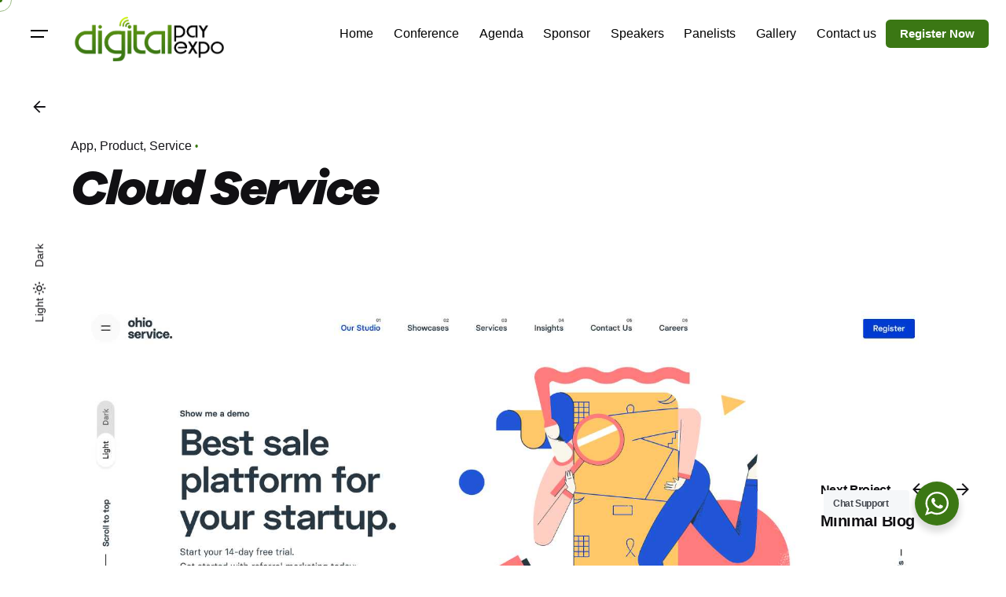

--- FILE ---
content_type: application/x-javascript
request_url: https://digitalpayexpo.com/wp-content/plugins/whatsapp-for-wordpress/assets/dist/js/njt-whatsapp.js?ver=3.1.5
body_size: 32482
content:
var njtWhatsApp;(()=>{var t={1807:t=>{var e=!("undefined"==typeof window||!window.document||!window.document.createElement);t.exports=e},9662:(t,e,r)=>{var n=r(7854),i=r(614),o=r(6330),s=n.TypeError;t.exports=function(t){if(i(t))return t;throw s(o(t)+" is not a function")}},6077:(t,e,r)=>{var n=r(7854),i=r(614),o=n.String,s=n.TypeError;t.exports=function(t){if("object"==typeof t||i(t))return t;throw s("Can't set "+o(t)+" as a prototype")}},1223:(t,e,r)=>{var n=r(5112),i=r(30),o=r(3070),s=n("unscopables"),a=Array.prototype;null==a[s]&&o.f(a,s,{configurable:!0,value:i(null)}),t.exports=function(t){a[s][t]=!0}},1530:(t,e,r)=>{"use strict";var n=r(8710).charAt;t.exports=function(t,e,r){return e+(r?n(t,e).length:1)}},5787:(t,e,r)=>{var n=r(7854),i=r(7976),o=n.TypeError;t.exports=function(t,e){if(i(e,t))return t;throw o("Incorrect invocation")}},9670:(t,e,r)=>{var n=r(7854),i=r(111),o=n.String,s=n.TypeError;t.exports=function(t){if(i(t))return t;throw s(o(t)+" is not an object")}},7556:(t,e,r)=>{var n=r(7293);t.exports=n((function(){if("function"==typeof ArrayBuffer){var t=new ArrayBuffer(8);Object.isExtensible(t)&&Object.defineProperty(t,"a",{value:8})}}))},8533:(t,e,r)=>{"use strict";var n=r(2092).forEach,i=r(9341)("forEach");t.exports=i?[].forEach:function(t){return n(this,t,arguments.length>1?arguments[1]:void 0)}},1318:(t,e,r)=>{var n=r(5656),i=r(1400),o=r(6244),s=function(t){return function(e,r,s){var a,c=n(e),l=o(c),u=i(s,l);if(t&&r!=r){for(;l>u;)if((a=c[u++])!=a)return!0}else for(;l>u;u++)if((t||u in c)&&c[u]===r)return t||u||0;return!t&&-1}};t.exports={includes:s(!0),indexOf:s(!1)}},2092:(t,e,r)=>{var n=r(9974),i=r(1702),o=r(8361),s=r(7908),a=r(6244),c=r(5417),l=i([].push),u=function(t){var e=1==t,r=2==t,i=3==t,u=4==t,f=6==t,h=7==t,d=5==t||f;return function(p,v,m,g){for(var b,y,x=s(p),w=o(x),E=n(v,m),_=a(w),O=0,S=g||c,k=e?S(p,_):r||h?S(p,0):void 0;_>O;O++)if((d||O in w)&&(y=E(b=w[O],O,x),t))if(e)k[O]=y;else if(y)switch(t){case 3:return!0;case 5:return b;case 6:return O;case 2:l(k,b)}else switch(t){case 4:return!1;case 7:l(k,b)}return f?-1:i||u?u:k}};t.exports={forEach:u(0),map:u(1),filter:u(2),some:u(3),every:u(4),find:u(5),findIndex:u(6),filterReject:u(7)}},1194:(t,e,r)=>{var n=r(7293),i=r(5112),o=r(7392),s=i("species");t.exports=function(t){return o>=51||!n((function(){var e=[];return(e.constructor={})[s]=function(){return{foo:1}},1!==e[t](Boolean).foo}))}},9341:(t,e,r)=>{"use strict";var n=r(7293);t.exports=function(t,e){var r=[][t];return!!r&&n((function(){r.call(null,e||function(){return 1},1)}))}},3671:(t,e,r)=>{var n=r(7854),i=r(9662),o=r(7908),s=r(8361),a=r(6244),c=n.TypeError,l=function(t){return function(e,r,n,l){i(r);var u=o(e),f=s(u),h=a(u),d=t?h-1:0,p=t?-1:1;if(n<2)for(;;){if(d in f){l=f[d],d+=p;break}if(d+=p,t?d<0:h<=d)throw c("Reduce of empty array with no initial value")}for(;t?d>=0:h>d;d+=p)d in f&&(l=r(l,f[d],d,u));return l}};t.exports={left:l(!1),right:l(!0)}},1589:(t,e,r)=>{var n=r(7854),i=r(1400),o=r(6244),s=r(6135),a=n.Array,c=Math.max;t.exports=function(t,e,r){for(var n=o(t),l=i(e,n),u=i(void 0===r?n:r,n),f=a(c(u-l,0)),h=0;l<u;l++,h++)s(f,h,t[l]);return f.length=h,f}},7475:(t,e,r)=>{var n=r(7854),i=r(3157),o=r(4411),s=r(111),a=r(5112)("species"),c=n.Array;t.exports=function(t){var e;return i(t)&&(e=t.constructor,(o(e)&&(e===c||i(e.prototype))||s(e)&&null===(e=e[a]))&&(e=void 0)),void 0===e?c:e}},5417:(t,e,r)=>{var n=r(7475);t.exports=function(t,e){return new(n(t))(0===e?0:e)}},7072:(t,e,r)=>{var n=r(5112)("iterator"),i=!1;try{var o=0,s={next:function(){return{done:!!o++}},return:function(){i=!0}};s[n]=function(){return this},Array.from(s,(function(){throw 2}))}catch(t){}t.exports=function(t,e){if(!e&&!i)return!1;var r=!1;try{var o={};o[n]=function(){return{next:function(){return{done:r=!0}}}},t(o)}catch(t){}return r}},4326:(t,e,r)=>{var n=r(1702),i=n({}.toString),o=n("".slice);t.exports=function(t){return o(i(t),8,-1)}},648:(t,e,r)=>{var n=r(7854),i=r(1694),o=r(614),s=r(4326),a=r(5112)("toStringTag"),c=n.Object,l="Arguments"==s(function(){return arguments}());t.exports=i?s:function(t){var e,r,n;return void 0===t?"Undefined":null===t?"Null":"string"==typeof(r=function(t,e){try{return t[e]}catch(t){}}(e=c(t),a))?r:l?s(e):"Object"==(n=s(e))&&o(e.callee)?"Arguments":n}},9320:(t,e,r)=>{"use strict";var n=r(1702),i=r(2248),o=r(2423).getWeakData,s=r(9670),a=r(111),c=r(5787),l=r(408),u=r(2092),f=r(2597),h=r(9909),d=h.set,p=h.getterFor,v=u.find,m=u.findIndex,g=n([].splice),b=0,y=function(t){return t.frozen||(t.frozen=new x)},x=function(){this.entries=[]},w=function(t,e){return v(t.entries,(function(t){return t[0]===e}))};x.prototype={get:function(t){var e=w(this,t);if(e)return e[1]},has:function(t){return!!w(this,t)},set:function(t,e){var r=w(this,t);r?r[1]=e:this.entries.push([t,e])},delete:function(t){var e=m(this.entries,(function(e){return e[0]===t}));return~e&&g(this.entries,e,1),!!~e}},t.exports={getConstructor:function(t,e,r,n){var u=t((function(t,i){c(t,h),d(t,{type:e,id:b++,frozen:void 0}),null!=i&&l(i,t[n],{that:t,AS_ENTRIES:r})})),h=u.prototype,v=p(e),m=function(t,e,r){var n=v(t),i=o(s(e),!0);return!0===i?y(n).set(e,r):i[n.id]=r,t};return i(h,{delete:function(t){var e=v(this);if(!a(t))return!1;var r=o(t);return!0===r?y(e).delete(t):r&&f(r,e.id)&&delete r[e.id]},has:function(t){var e=v(this);if(!a(t))return!1;var r=o(t);return!0===r?y(e).has(t):r&&f(r,e.id)}}),i(h,r?{get:function(t){var e=v(this);if(a(t)){var r=o(t);return!0===r?y(e).get(t):r?r[e.id]:void 0}},set:function(t,e){return m(this,t,e)}}:{add:function(t){return m(this,t,!0)}}),u}}},7710:(t,e,r)=>{"use strict";var n=r(2109),i=r(7854),o=r(1702),s=r(4705),a=r(1320),c=r(2423),l=r(408),u=r(5787),f=r(614),h=r(111),d=r(7293),p=r(7072),v=r(8003),m=r(9587);t.exports=function(t,e,r){var g=-1!==t.indexOf("Map"),b=-1!==t.indexOf("Weak"),y=g?"set":"add",x=i[t],w=x&&x.prototype,E=x,_={},O=function(t){var e=o(w[t]);a(w,t,"add"==t?function(t){return e(this,0===t?0:t),this}:"delete"==t?function(t){return!(b&&!h(t))&&e(this,0===t?0:t)}:"get"==t?function(t){return b&&!h(t)?void 0:e(this,0===t?0:t)}:"has"==t?function(t){return!(b&&!h(t))&&e(this,0===t?0:t)}:function(t,r){return e(this,0===t?0:t,r),this})};if(s(t,!f(x)||!(b||w.forEach&&!d((function(){(new x).entries().next()})))))E=r.getConstructor(e,t,g,y),c.enable();else if(s(t,!0)){var S=new E,k=S[y](b?{}:-0,1)!=S,$=d((function(){S.has(1)})),A=p((function(t){new x(t)})),T=!b&&d((function(){for(var t=new x,e=5;e--;)t[y](e,e);return!t.has(-0)}));A||((E=e((function(t,e){u(t,w);var r=m(new x,t,E);return null!=e&&l(e,r[y],{that:r,AS_ENTRIES:g}),r}))).prototype=w,w.constructor=E),($||T)&&(O("delete"),O("has"),g&&O("get")),(T||k)&&O(y),b&&w.clear&&delete w.clear}return _[t]=E,n({global:!0,forced:E!=x},_),v(E,t),b||r.setStrong(E,t,g),E}},9920:(t,e,r)=>{var n=r(2597),i=r(3887),o=r(1236),s=r(3070);t.exports=function(t,e,r){for(var a=i(e),c=s.f,l=o.f,u=0;u<a.length;u++){var f=a[u];n(t,f)||r&&n(r,f)||c(t,f,l(e,f))}}},8544:(t,e,r)=>{var n=r(7293);t.exports=!n((function(){function t(){}return t.prototype.constructor=null,Object.getPrototypeOf(new t)!==t.prototype}))},4994:(t,e,r)=>{"use strict";var n=r(3383).IteratorPrototype,i=r(30),o=r(9114),s=r(8003),a=r(7497),c=function(){return this};t.exports=function(t,e,r,l){var u=e+" Iterator";return t.prototype=i(n,{next:o(+!l,r)}),s(t,u,!1,!0),a[u]=c,t}},8880:(t,e,r)=>{var n=r(9781),i=r(3070),o=r(9114);t.exports=n?function(t,e,r){return i.f(t,e,o(1,r))}:function(t,e,r){return t[e]=r,t}},9114:t=>{t.exports=function(t,e){return{enumerable:!(1&t),configurable:!(2&t),writable:!(4&t),value:e}}},6135:(t,e,r)=>{"use strict";var n=r(4948),i=r(3070),o=r(9114);t.exports=function(t,e,r){var s=n(e);s in t?i.f(t,s,o(0,r)):t[s]=r}},654:(t,e,r)=>{"use strict";var n=r(2109),i=r(6916),o=r(1913),s=r(6530),a=r(614),c=r(4994),l=r(9518),u=r(7674),f=r(8003),h=r(8880),d=r(1320),p=r(5112),v=r(7497),m=r(3383),g=s.PROPER,b=s.CONFIGURABLE,y=m.IteratorPrototype,x=m.BUGGY_SAFARI_ITERATORS,w=p("iterator"),E="keys",_="values",O="entries",S=function(){return this};t.exports=function(t,e,r,s,p,m,k){c(r,e,s);var $,A,T,M=function(t){if(t===p&&D)return D;if(!x&&t in j)return j[t];switch(t){case E:case _:case O:return function(){return new r(this,t)}}return function(){return new r(this)}},C=e+" Iterator",L=!1,j=t.prototype,z=j[w]||j["@@iterator"]||p&&j[p],D=!x&&z||M(p),N="Array"==e&&j.entries||z;if(N&&($=l(N.call(new t)))!==Object.prototype&&$.next&&(o||l($)===y||(u?u($,y):a($[w])||d($,w,S)),f($,C,!0,!0),o&&(v[C]=S)),g&&p==_&&z&&z.name!==_&&(!o&&b?h(j,"name",_):(L=!0,D=function(){return i(z,this)})),p)if(A={values:M(_),keys:m?D:M(E),entries:M(O)},k)for(T in A)(x||L||!(T in j))&&d(j,T,A[T]);else n({target:e,proto:!0,forced:x||L},A);return o&&!k||j[w]===D||d(j,w,D,{name:p}),v[e]=D,A}},9781:(t,e,r)=>{var n=r(7293);t.exports=!n((function(){return 7!=Object.defineProperty({},1,{get:function(){return 7}})[1]}))},317:(t,e,r)=>{var n=r(7854),i=r(111),o=n.document,s=i(o)&&i(o.createElement);t.exports=function(t){return s?o.createElement(t):{}}},8324:t=>{t.exports={CSSRuleList:0,CSSStyleDeclaration:0,CSSValueList:0,ClientRectList:0,DOMRectList:0,DOMStringList:0,DOMTokenList:1,DataTransferItemList:0,FileList:0,HTMLAllCollection:0,HTMLCollection:0,HTMLFormElement:0,HTMLSelectElement:0,MediaList:0,MimeTypeArray:0,NamedNodeMap:0,NodeList:1,PaintRequestList:0,Plugin:0,PluginArray:0,SVGLengthList:0,SVGNumberList:0,SVGPathSegList:0,SVGPointList:0,SVGStringList:0,SVGTransformList:0,SourceBufferList:0,StyleSheetList:0,TextTrackCueList:0,TextTrackList:0,TouchList:0}},8509:(t,e,r)=>{var n=r(317)("span").classList,i=n&&n.constructor&&n.constructor.prototype;t.exports=i===Object.prototype?void 0:i},5268:(t,e,r)=>{var n=r(4326),i=r(7854);t.exports="process"==n(i.process)},8113:(t,e,r)=>{var n=r(5005);t.exports=n("navigator","userAgent")||""},7392:(t,e,r)=>{var n,i,o=r(7854),s=r(8113),a=o.process,c=o.Deno,l=a&&a.versions||c&&c.version,u=l&&l.v8;u&&(i=(n=u.split("."))[0]>0&&n[0]<4?1:+(n[0]+n[1])),!i&&s&&(!(n=s.match(/Edge\/(\d+)/))||n[1]>=74)&&(n=s.match(/Chrome\/(\d+)/))&&(i=+n[1]),t.exports=i},748:t=>{t.exports=["constructor","hasOwnProperty","isPrototypeOf","propertyIsEnumerable","toLocaleString","toString","valueOf"]},2109:(t,e,r)=>{var n=r(7854),i=r(1236).f,o=r(8880),s=r(1320),a=r(3505),c=r(9920),l=r(4705);t.exports=function(t,e){var r,u,f,h,d,p=t.target,v=t.global,m=t.stat;if(r=v?n:m?n[p]||a(p,{}):(n[p]||{}).prototype)for(u in e){if(h=e[u],f=t.noTargetGet?(d=i(r,u))&&d.value:r[u],!l(v?u:p+(m?".":"#")+u,t.forced)&&void 0!==f){if(typeof h==typeof f)continue;c(h,f)}(t.sham||f&&f.sham)&&o(h,"sham",!0),s(r,u,h,t)}}},7293:t=>{t.exports=function(t){try{return!!t()}catch(t){return!0}}},7007:(t,e,r)=>{"use strict";r(4916);var n=r(1702),i=r(1320),o=r(2261),s=r(7293),a=r(5112),c=r(8880),l=a("species"),u=RegExp.prototype;t.exports=function(t,e,r,f){var h=a(t),d=!s((function(){var e={};return e[h]=function(){return 7},7!=""[t](e)})),p=d&&!s((function(){var e=!1,r=/a/;return"split"===t&&((r={}).constructor={},r.constructor[l]=function(){return r},r.flags="",r[h]=/./[h]),r.exec=function(){return e=!0,null},r[h](""),!e}));if(!d||!p||r){var v=n(/./[h]),m=e(h,""[t],(function(t,e,r,i,s){var a=n(t),c=e.exec;return c===o||c===u.exec?d&&!s?{done:!0,value:v(e,r,i)}:{done:!0,value:a(r,e,i)}:{done:!1}}));i(String.prototype,t,m[0]),i(u,h,m[1])}f&&c(u[h],"sham",!0)}},6677:(t,e,r)=>{var n=r(7293);t.exports=!n((function(){return Object.isExtensible(Object.preventExtensions({}))}))},2104:(t,e,r)=>{var n=r(4374),i=Function.prototype,o=i.apply,s=i.call;t.exports="object"==typeof Reflect&&Reflect.apply||(n?s.bind(o):function(){return s.apply(o,arguments)})},9974:(t,e,r)=>{var n=r(1702),i=r(9662),o=r(4374),s=n(n.bind);t.exports=function(t,e){return i(t),void 0===e?t:o?s(t,e):function(){return t.apply(e,arguments)}}},4374:(t,e,r)=>{var n=r(7293);t.exports=!n((function(){var t=function(){}.bind();return"function"!=typeof t||t.hasOwnProperty("prototype")}))},6916:(t,e,r)=>{var n=r(4374),i=Function.prototype.call;t.exports=n?i.bind(i):function(){return i.apply(i,arguments)}},6530:(t,e,r)=>{var n=r(9781),i=r(2597),o=Function.prototype,s=n&&Object.getOwnPropertyDescriptor,a=i(o,"name"),c=a&&"something"===function(){}.name,l=a&&(!n||n&&s(o,"name").configurable);t.exports={EXISTS:a,PROPER:c,CONFIGURABLE:l}},1702:(t,e,r)=>{var n=r(4374),i=Function.prototype,o=i.bind,s=i.call,a=n&&o.bind(s,s);t.exports=n?function(t){return t&&a(t)}:function(t){return t&&function(){return s.apply(t,arguments)}}},5005:(t,e,r)=>{var n=r(7854),i=r(614),o=function(t){return i(t)?t:void 0};t.exports=function(t,e){return arguments.length<2?o(n[t]):n[t]&&n[t][e]}},1246:(t,e,r)=>{var n=r(648),i=r(8173),o=r(7497),s=r(5112)("iterator");t.exports=function(t){if(null!=t)return i(t,s)||i(t,"@@iterator")||o[n(t)]}},8554:(t,e,r)=>{var n=r(7854),i=r(6916),o=r(9662),s=r(9670),a=r(6330),c=r(1246),l=n.TypeError;t.exports=function(t,e){var r=arguments.length<2?c(t):e;if(o(r))return s(i(r,t));throw l(a(t)+" is not iterable")}},8173:(t,e,r)=>{var n=r(9662);t.exports=function(t,e){var r=t[e];return null==r?void 0:n(r)}},647:(t,e,r)=>{var n=r(1702),i=r(7908),o=Math.floor,s=n("".charAt),a=n("".replace),c=n("".slice),l=/\$([$&'`]|\d{1,2}|<[^>]*>)/g,u=/\$([$&'`]|\d{1,2})/g;t.exports=function(t,e,r,n,f,h){var d=r+t.length,p=n.length,v=u;return void 0!==f&&(f=i(f),v=l),a(h,v,(function(i,a){var l;switch(s(a,0)){case"$":return"$";case"&":return t;case"`":return c(e,0,r);case"'":return c(e,d);case"<":l=f[c(a,1,-1)];break;default:var u=+a;if(0===u)return i;if(u>p){var h=o(u/10);return 0===h?i:h<=p?void 0===n[h-1]?s(a,1):n[h-1]+s(a,1):i}l=n[u-1]}return void 0===l?"":l}))}},7854:(t,e,r)=>{var n=function(t){return t&&t.Math==Math&&t};t.exports=n("object"==typeof globalThis&&globalThis)||n("object"==typeof window&&window)||n("object"==typeof self&&self)||n("object"==typeof r.g&&r.g)||function(){return this}()||Function("return this")()},2597:(t,e,r)=>{var n=r(1702),i=r(7908),o=n({}.hasOwnProperty);t.exports=Object.hasOwn||function(t,e){return o(i(t),e)}},3501:t=>{t.exports={}},490:(t,e,r)=>{var n=r(5005);t.exports=n("document","documentElement")},4664:(t,e,r)=>{var n=r(9781),i=r(7293),o=r(317);t.exports=!n&&!i((function(){return 7!=Object.defineProperty(o("div"),"a",{get:function(){return 7}}).a}))},8361:(t,e,r)=>{var n=r(7854),i=r(1702),o=r(7293),s=r(4326),a=n.Object,c=i("".split);t.exports=o((function(){return!a("z").propertyIsEnumerable(0)}))?function(t){return"String"==s(t)?c(t,""):a(t)}:a},9587:(t,e,r)=>{var n=r(614),i=r(111),o=r(7674);t.exports=function(t,e,r){var s,a;return o&&n(s=e.constructor)&&s!==r&&i(a=s.prototype)&&a!==r.prototype&&o(t,a),t}},2788:(t,e,r)=>{var n=r(1702),i=r(614),o=r(5465),s=n(Function.toString);i(o.inspectSource)||(o.inspectSource=function(t){return s(t)}),t.exports=o.inspectSource},2423:(t,e,r)=>{var n=r(2109),i=r(1702),o=r(3501),s=r(111),a=r(2597),c=r(3070).f,l=r(8006),u=r(1156),f=r(2050),h=r(9711),d=r(6677),p=!1,v=h("meta"),m=0,g=function(t){c(t,v,{value:{objectID:"O"+m++,weakData:{}}})},b=t.exports={enable:function(){b.enable=function(){},p=!0;var t=l.f,e=i([].splice),r={};r[v]=1,t(r).length&&(l.f=function(r){for(var n=t(r),i=0,o=n.length;i<o;i++)if(n[i]===v){e(n,i,1);break}return n},n({target:"Object",stat:!0,forced:!0},{getOwnPropertyNames:u.f}))},fastKey:function(t,e){if(!s(t))return"symbol"==typeof t?t:("string"==typeof t?"S":"P")+t;if(!a(t,v)){if(!f(t))return"F";if(!e)return"E";g(t)}return t[v].objectID},getWeakData:function(t,e){if(!a(t,v)){if(!f(t))return!0;if(!e)return!1;g(t)}return t[v].weakData},onFreeze:function(t){return d&&p&&f(t)&&!a(t,v)&&g(t),t}};o[v]=!0},9909:(t,e,r)=>{var n,i,o,s=r(8536),a=r(7854),c=r(1702),l=r(111),u=r(8880),f=r(2597),h=r(5465),d=r(6200),p=r(3501),v="Object already initialized",m=a.TypeError,g=a.WeakMap;if(s||h.state){var b=h.state||(h.state=new g),y=c(b.get),x=c(b.has),w=c(b.set);n=function(t,e){if(x(b,t))throw new m(v);return e.facade=t,w(b,t,e),e},i=function(t){return y(b,t)||{}},o=function(t){return x(b,t)}}else{var E=d("state");p[E]=!0,n=function(t,e){if(f(t,E))throw new m(v);return e.facade=t,u(t,E,e),e},i=function(t){return f(t,E)?t[E]:{}},o=function(t){return f(t,E)}}t.exports={set:n,get:i,has:o,enforce:function(t){return o(t)?i(t):n(t,{})},getterFor:function(t){return function(e){var r;if(!l(e)||(r=i(e)).type!==t)throw m("Incompatible receiver, "+t+" required");return r}}}},7659:(t,e,r)=>{var n=r(5112),i=r(7497),o=n("iterator"),s=Array.prototype;t.exports=function(t){return void 0!==t&&(i.Array===t||s[o]===t)}},3157:(t,e,r)=>{var n=r(4326);t.exports=Array.isArray||function(t){return"Array"==n(t)}},614:t=>{t.exports=function(t){return"function"==typeof t}},4411:(t,e,r)=>{var n=r(1702),i=r(7293),o=r(614),s=r(648),a=r(5005),c=r(2788),l=function(){},u=[],f=a("Reflect","construct"),h=/^\s*(?:class|function)\b/,d=n(h.exec),p=!h.exec(l),v=function(t){if(!o(t))return!1;try{return f(l,u,t),!0}catch(t){return!1}},m=function(t){if(!o(t))return!1;switch(s(t)){case"AsyncFunction":case"GeneratorFunction":case"AsyncGeneratorFunction":return!1}try{return p||!!d(h,c(t))}catch(t){return!0}};m.sham=!0,t.exports=!f||i((function(){var t;return v(v.call)||!v(Object)||!v((function(){t=!0}))||t}))?m:v},4705:(t,e,r)=>{var n=r(7293),i=r(614),o=/#|\.prototype\./,s=function(t,e){var r=c[a(t)];return r==u||r!=l&&(i(e)?n(e):!!e)},a=s.normalize=function(t){return String(t).replace(o,".").toLowerCase()},c=s.data={},l=s.NATIVE="N",u=s.POLYFILL="P";t.exports=s},111:(t,e,r)=>{var n=r(614);t.exports=function(t){return"object"==typeof t?null!==t:n(t)}},1913:t=>{t.exports=!1},2190:(t,e,r)=>{var n=r(7854),i=r(5005),o=r(614),s=r(7976),a=r(3307),c=n.Object;t.exports=a?function(t){return"symbol"==typeof t}:function(t){var e=i("Symbol");return o(e)&&s(e.prototype,c(t))}},408:(t,e,r)=>{var n=r(7854),i=r(9974),o=r(6916),s=r(9670),a=r(6330),c=r(7659),l=r(6244),u=r(7976),f=r(8554),h=r(1246),d=r(9212),p=n.TypeError,v=function(t,e){this.stopped=t,this.result=e},m=v.prototype;t.exports=function(t,e,r){var n,g,b,y,x,w,E,_=r&&r.that,O=!(!r||!r.AS_ENTRIES),S=!(!r||!r.IS_ITERATOR),k=!(!r||!r.INTERRUPTED),$=i(e,_),A=function(t){return n&&d(n,"normal",t),new v(!0,t)},T=function(t){return O?(s(t),k?$(t[0],t[1],A):$(t[0],t[1])):k?$(t,A):$(t)};if(S)n=t;else{if(!(g=h(t)))throw p(a(t)+" is not iterable");if(c(g)){for(b=0,y=l(t);y>b;b++)if((x=T(t[b]))&&u(m,x))return x;return new v(!1)}n=f(t,g)}for(w=n.next;!(E=o(w,n)).done;){try{x=T(E.value)}catch(t){d(n,"throw",t)}if("object"==typeof x&&x&&u(m,x))return x}return new v(!1)}},9212:(t,e,r)=>{var n=r(6916),i=r(9670),o=r(8173);t.exports=function(t,e,r){var s,a;i(t);try{if(!(s=o(t,"return"))){if("throw"===e)throw r;return r}s=n(s,t)}catch(t){a=!0,s=t}if("throw"===e)throw r;if(a)throw s;return i(s),r}},3383:(t,e,r)=>{"use strict";var n,i,o,s=r(7293),a=r(614),c=r(30),l=r(9518),u=r(1320),f=r(5112),h=r(1913),d=f("iterator"),p=!1;[].keys&&("next"in(o=[].keys())?(i=l(l(o)))!==Object.prototype&&(n=i):p=!0),null==n||s((function(){var t={};return n[d].call(t)!==t}))?n={}:h&&(n=c(n)),a(n[d])||u(n,d,(function(){return this})),t.exports={IteratorPrototype:n,BUGGY_SAFARI_ITERATORS:p}},7497:t=>{t.exports={}},6244:(t,e,r)=>{var n=r(7466);t.exports=function(t){return n(t.length)}},133:(t,e,r)=>{var n=r(7392),i=r(7293);t.exports=!!Object.getOwnPropertySymbols&&!i((function(){var t=Symbol();return!String(t)||!(Object(t)instanceof Symbol)||!Symbol.sham&&n&&n<41}))},8536:(t,e,r)=>{var n=r(7854),i=r(614),o=r(2788),s=n.WeakMap;t.exports=i(s)&&/native code/.test(o(s))},3009:(t,e,r)=>{var n=r(7854),i=r(7293),o=r(1702),s=r(1340),a=r(3111).trim,c=r(1361),l=n.parseInt,u=n.Symbol,f=u&&u.iterator,h=/^[+-]?0x/i,d=o(h.exec),p=8!==l(c+"08")||22!==l(c+"0x16")||f&&!i((function(){l(Object(f))}));t.exports=p?function(t,e){var r=a(s(t));return l(r,e>>>0||(d(h,r)?16:10))}:l},1574:(t,e,r)=>{"use strict";var n=r(9781),i=r(1702),o=r(6916),s=r(7293),a=r(1956),c=r(5181),l=r(5296),u=r(7908),f=r(8361),h=Object.assign,d=Object.defineProperty,p=i([].concat);t.exports=!h||s((function(){if(n&&1!==h({b:1},h(d({},"a",{enumerable:!0,get:function(){d(this,"b",{value:3,enumerable:!1})}}),{b:2})).b)return!0;var t={},e={},r=Symbol(),i="abcdefghijklmnopqrst";return t[r]=7,i.split("").forEach((function(t){e[t]=t})),7!=h({},t)[r]||a(h({},e)).join("")!=i}))?function(t,e){for(var r=u(t),i=arguments.length,s=1,h=c.f,d=l.f;i>s;)for(var v,m=f(arguments[s++]),g=h?p(a(m),h(m)):a(m),b=g.length,y=0;b>y;)v=g[y++],n&&!o(d,m,v)||(r[v]=m[v]);return r}:h},30:(t,e,r)=>{var n,i=r(9670),o=r(6048),s=r(748),a=r(3501),c=r(490),l=r(317),u=r(6200),f=u("IE_PROTO"),h=function(){},d=function(t){return"<script>"+t+"</"+"script>"},p=function(t){t.write(d("")),t.close();var e=t.parentWindow.Object;return t=null,e},v=function(){try{n=new ActiveXObject("htmlfile")}catch(t){}var t,e;v="undefined"!=typeof document?document.domain&&n?p(n):((e=l("iframe")).style.display="none",c.appendChild(e),e.src=String("javascript:"),(t=e.contentWindow.document).open(),t.write(d("document.F=Object")),t.close(),t.F):p(n);for(var r=s.length;r--;)delete v.prototype[s[r]];return v()};a[f]=!0,t.exports=Object.create||function(t,e){var r;return null!==t?(h.prototype=i(t),r=new h,h.prototype=null,r[f]=t):r=v(),void 0===e?r:o.f(r,e)}},6048:(t,e,r)=>{var n=r(9781),i=r(3353),o=r(3070),s=r(9670),a=r(5656),c=r(1956);e.f=n&&!i?Object.defineProperties:function(t,e){s(t);for(var r,n=a(e),i=c(e),l=i.length,u=0;l>u;)o.f(t,r=i[u++],n[r]);return t}},3070:(t,e,r)=>{var n=r(7854),i=r(9781),o=r(4664),s=r(3353),a=r(9670),c=r(4948),l=n.TypeError,u=Object.defineProperty,f=Object.getOwnPropertyDescriptor,h="enumerable",d="configurable",p="writable";e.f=i?s?function(t,e,r){if(a(t),e=c(e),a(r),"function"==typeof t&&"prototype"===e&&"value"in r&&p in r&&!r.writable){var n=f(t,e);n&&n.writable&&(t[e]=r.value,r={configurable:d in r?r.configurable:n.configurable,enumerable:h in r?r.enumerable:n.enumerable,writable:!1})}return u(t,e,r)}:u:function(t,e,r){if(a(t),e=c(e),a(r),o)try{return u(t,e,r)}catch(t){}if("get"in r||"set"in r)throw l("Accessors not supported");return"value"in r&&(t[e]=r.value),t}},1236:(t,e,r)=>{var n=r(9781),i=r(6916),o=r(5296),s=r(9114),a=r(5656),c=r(4948),l=r(2597),u=r(4664),f=Object.getOwnPropertyDescriptor;e.f=n?f:function(t,e){if(t=a(t),e=c(e),u)try{return f(t,e)}catch(t){}if(l(t,e))return s(!i(o.f,t,e),t[e])}},1156:(t,e,r)=>{var n=r(4326),i=r(5656),o=r(8006).f,s=r(1589),a="object"==typeof window&&window&&Object.getOwnPropertyNames?Object.getOwnPropertyNames(window):[];t.exports.f=function(t){return a&&"Window"==n(t)?function(t){try{return o(t)}catch(t){return s(a)}}(t):o(i(t))}},8006:(t,e,r)=>{var n=r(6324),i=r(748).concat("length","prototype");e.f=Object.getOwnPropertyNames||function(t){return n(t,i)}},5181:(t,e)=>{e.f=Object.getOwnPropertySymbols},9518:(t,e,r)=>{var n=r(7854),i=r(2597),o=r(614),s=r(7908),a=r(6200),c=r(8544),l=a("IE_PROTO"),u=n.Object,f=u.prototype;t.exports=c?u.getPrototypeOf:function(t){var e=s(t);if(i(e,l))return e[l];var r=e.constructor;return o(r)&&e instanceof r?r.prototype:e instanceof u?f:null}},2050:(t,e,r)=>{var n=r(7293),i=r(111),o=r(4326),s=r(7556),a=Object.isExtensible,c=n((function(){a(1)}));t.exports=c||s?function(t){return!!i(t)&&((!s||"ArrayBuffer"!=o(t))&&(!a||a(t)))}:a},7976:(t,e,r)=>{var n=r(1702);t.exports=n({}.isPrototypeOf)},6324:(t,e,r)=>{var n=r(1702),i=r(2597),o=r(5656),s=r(1318).indexOf,a=r(3501),c=n([].push);t.exports=function(t,e){var r,n=o(t),l=0,u=[];for(r in n)!i(a,r)&&i(n,r)&&c(u,r);for(;e.length>l;)i(n,r=e[l++])&&(~s(u,r)||c(u,r));return u}},1956:(t,e,r)=>{var n=r(6324),i=r(748);t.exports=Object.keys||function(t){return n(t,i)}},5296:(t,e)=>{"use strict";var r={}.propertyIsEnumerable,n=Object.getOwnPropertyDescriptor,i=n&&!r.call({1:2},1);e.f=i?function(t){var e=n(this,t);return!!e&&e.enumerable}:r},7674:(t,e,r)=>{var n=r(1702),i=r(9670),o=r(6077);t.exports=Object.setPrototypeOf||("__proto__"in{}?function(){var t,e=!1,r={};try{(t=n(Object.getOwnPropertyDescriptor(Object.prototype,"__proto__").set))(r,[]),e=r instanceof Array}catch(t){}return function(r,n){return i(r),o(n),e?t(r,n):r.__proto__=n,r}}():void 0)},288:(t,e,r)=>{"use strict";var n=r(1694),i=r(648);t.exports=n?{}.toString:function(){return"[object "+i(this)+"]"}},2140:(t,e,r)=>{var n=r(7854),i=r(6916),o=r(614),s=r(111),a=n.TypeError;t.exports=function(t,e){var r,n;if("string"===e&&o(r=t.toString)&&!s(n=i(r,t)))return n;if(o(r=t.valueOf)&&!s(n=i(r,t)))return n;if("string"!==e&&o(r=t.toString)&&!s(n=i(r,t)))return n;throw a("Can't convert object to primitive value")}},3887:(t,e,r)=>{var n=r(5005),i=r(1702),o=r(8006),s=r(5181),a=r(9670),c=i([].concat);t.exports=n("Reflect","ownKeys")||function(t){var e=o.f(a(t)),r=s.f;return r?c(e,r(t)):e}},2248:(t,e,r)=>{var n=r(1320);t.exports=function(t,e,r){for(var i in e)n(t,i,e[i],r);return t}},1320:(t,e,r)=>{var n=r(7854),i=r(614),o=r(2597),s=r(8880),a=r(3505),c=r(2788),l=r(9909),u=r(6530).CONFIGURABLE,f=l.get,h=l.enforce,d=String(String).split("String");(t.exports=function(t,e,r,c){var l,f=!!c&&!!c.unsafe,p=!!c&&!!c.enumerable,v=!!c&&!!c.noTargetGet,m=c&&void 0!==c.name?c.name:e;i(r)&&("Symbol("===String(m).slice(0,7)&&(m="["+String(m).replace(/^Symbol\(([^)]*)\)/,"$1")+"]"),(!o(r,"name")||u&&r.name!==m)&&s(r,"name",m),(l=h(r)).source||(l.source=d.join("string"==typeof m?m:""))),t!==n?(f?!v&&t[e]&&(p=!0):delete t[e],p?t[e]=r:s(t,e,r)):p?t[e]=r:a(e,r)})(Function.prototype,"toString",(function(){return i(this)&&f(this).source||c(this)}))},7651:(t,e,r)=>{var n=r(7854),i=r(6916),o=r(9670),s=r(614),a=r(4326),c=r(2261),l=n.TypeError;t.exports=function(t,e){var r=t.exec;if(s(r)){var n=i(r,t,e);return null!==n&&o(n),n}if("RegExp"===a(t))return i(c,t,e);throw l("RegExp#exec called on incompatible receiver")}},2261:(t,e,r)=>{"use strict";var n,i,o=r(6916),s=r(1702),a=r(1340),c=r(7066),l=r(2999),u=r(2309),f=r(30),h=r(9909).get,d=r(9441),p=r(7168),v=u("native-string-replace",String.prototype.replace),m=RegExp.prototype.exec,g=m,b=s("".charAt),y=s("".indexOf),x=s("".replace),w=s("".slice),E=(i=/b*/g,o(m,n=/a/,"a"),o(m,i,"a"),0!==n.lastIndex||0!==i.lastIndex),_=l.BROKEN_CARET,O=void 0!==/()??/.exec("")[1];(E||O||_||d||p)&&(g=function(t){var e,r,n,i,s,l,u,d=this,p=h(d),S=a(t),k=p.raw;if(k)return k.lastIndex=d.lastIndex,e=o(g,k,S),d.lastIndex=k.lastIndex,e;var $=p.groups,A=_&&d.sticky,T=o(c,d),M=d.source,C=0,L=S;if(A&&(T=x(T,"y",""),-1===y(T,"g")&&(T+="g"),L=w(S,d.lastIndex),d.lastIndex>0&&(!d.multiline||d.multiline&&"\n"!==b(S,d.lastIndex-1))&&(M="(?: "+M+")",L=" "+L,C++),r=new RegExp("^(?:"+M+")",T)),O&&(r=new RegExp("^"+M+"$(?!\\s)",T)),E&&(n=d.lastIndex),i=o(m,A?r:d,L),A?i?(i.input=w(i.input,C),i[0]=w(i[0],C),i.index=d.lastIndex,d.lastIndex+=i[0].length):d.lastIndex=0:E&&i&&(d.lastIndex=d.global?i.index+i[0].length:n),O&&i&&i.length>1&&o(v,i[0],r,(function(){for(s=1;s<arguments.length-2;s++)void 0===arguments[s]&&(i[s]=void 0)})),i&&$)for(i.groups=l=f(null),s=0;s<$.length;s++)l[(u=$[s])[0]]=i[u[1]];return i}),t.exports=g},7066:(t,e,r)=>{"use strict";var n=r(9670);t.exports=function(){var t=n(this),e="";return t.global&&(e+="g"),t.ignoreCase&&(e+="i"),t.multiline&&(e+="m"),t.dotAll&&(e+="s"),t.unicode&&(e+="u"),t.sticky&&(e+="y"),e}},2999:(t,e,r)=>{var n=r(7293),i=r(7854).RegExp,o=n((function(){var t=i("a","y");return t.lastIndex=2,null!=t.exec("abcd")})),s=o||n((function(){return!i("a","y").sticky})),a=o||n((function(){var t=i("^r","gy");return t.lastIndex=2,null!=t.exec("str")}));t.exports={BROKEN_CARET:a,MISSED_STICKY:s,UNSUPPORTED_Y:o}},9441:(t,e,r)=>{var n=r(7293),i=r(7854).RegExp;t.exports=n((function(){var t=i(".","s");return!(t.dotAll&&t.exec("\n")&&"s"===t.flags)}))},7168:(t,e,r)=>{var n=r(7293),i=r(7854).RegExp;t.exports=n((function(){var t=i("(?<a>b)","g");return"b"!==t.exec("b").groups.a||"bc"!=="b".replace(t,"$<a>c")}))},4488:(t,e,r)=>{var n=r(7854).TypeError;t.exports=function(t){if(null==t)throw n("Can't call method on "+t);return t}},3505:(t,e,r)=>{var n=r(7854),i=Object.defineProperty;t.exports=function(t,e){try{i(n,t,{value:e,configurable:!0,writable:!0})}catch(r){n[t]=e}return e}},8003:(t,e,r)=>{var n=r(3070).f,i=r(2597),o=r(5112)("toStringTag");t.exports=function(t,e,r){t&&!r&&(t=t.prototype),t&&!i(t,o)&&n(t,o,{configurable:!0,value:e})}},6200:(t,e,r)=>{var n=r(2309),i=r(9711),o=n("keys");t.exports=function(t){return o[t]||(o[t]=i(t))}},5465:(t,e,r)=>{var n=r(7854),i=r(3505),o="__core-js_shared__",s=n[o]||i(o,{});t.exports=s},2309:(t,e,r)=>{var n=r(1913),i=r(5465);(t.exports=function(t,e){return i[t]||(i[t]=void 0!==e?e:{})})("versions",[]).push({version:"3.21.1",mode:n?"pure":"global",copyright:"© 2014-2022 Denis Pushkarev (zloirock.ru)",license:"https://github.com/zloirock/core-js/blob/v3.21.1/LICENSE",source:"https://github.com/zloirock/core-js"})},8710:(t,e,r)=>{var n=r(1702),i=r(9303),o=r(1340),s=r(4488),a=n("".charAt),c=n("".charCodeAt),l=n("".slice),u=function(t){return function(e,r){var n,u,f=o(s(e)),h=i(r),d=f.length;return h<0||h>=d?t?"":void 0:(n=c(f,h))<55296||n>56319||h+1===d||(u=c(f,h+1))<56320||u>57343?t?a(f,h):n:t?l(f,h,h+2):u-56320+(n-55296<<10)+65536}};t.exports={codeAt:u(!1),charAt:u(!0)}},3111:(t,e,r)=>{var n=r(1702),i=r(4488),o=r(1340),s=r(1361),a=n("".replace),c="["+s+"]",l=RegExp("^"+c+c+"*"),u=RegExp(c+c+"*$"),f=function(t){return function(e){var r=o(i(e));return 1&t&&(r=a(r,l,"")),2&t&&(r=a(r,u,"")),r}};t.exports={start:f(1),end:f(2),trim:f(3)}},1400:(t,e,r)=>{var n=r(9303),i=Math.max,o=Math.min;t.exports=function(t,e){var r=n(t);return r<0?i(r+e,0):o(r,e)}},5656:(t,e,r)=>{var n=r(8361),i=r(4488);t.exports=function(t){return n(i(t))}},9303:t=>{var e=Math.ceil,r=Math.floor;t.exports=function(t){var n=+t;return n!=n||0===n?0:(n>0?r:e)(n)}},7466:(t,e,r)=>{var n=r(9303),i=Math.min;t.exports=function(t){return t>0?i(n(t),9007199254740991):0}},7908:(t,e,r)=>{var n=r(7854),i=r(4488),o=n.Object;t.exports=function(t){return o(i(t))}},7593:(t,e,r)=>{var n=r(7854),i=r(6916),o=r(111),s=r(2190),a=r(8173),c=r(2140),l=r(5112),u=n.TypeError,f=l("toPrimitive");t.exports=function(t,e){if(!o(t)||s(t))return t;var r,n=a(t,f);if(n){if(void 0===e&&(e="default"),r=i(n,t,e),!o(r)||s(r))return r;throw u("Can't convert object to primitive value")}return void 0===e&&(e="number"),c(t,e)}},4948:(t,e,r)=>{var n=r(7593),i=r(2190);t.exports=function(t){var e=n(t,"string");return i(e)?e:e+""}},1694:(t,e,r)=>{var n={};n[r(5112)("toStringTag")]="z",t.exports="[object z]"===String(n)},1340:(t,e,r)=>{var n=r(7854),i=r(648),o=n.String;t.exports=function(t){if("Symbol"===i(t))throw TypeError("Cannot convert a Symbol value to a string");return o(t)}},6330:(t,e,r)=>{var n=r(7854).String;t.exports=function(t){try{return n(t)}catch(t){return"Object"}}},9711:(t,e,r)=>{var n=r(1702),i=0,o=Math.random(),s=n(1..toString);t.exports=function(t){return"Symbol("+(void 0===t?"":t)+")_"+s(++i+o,36)}},3307:(t,e,r)=>{var n=r(133);t.exports=n&&!Symbol.sham&&"symbol"==typeof Symbol.iterator},3353:(t,e,r)=>{var n=r(9781),i=r(7293);t.exports=n&&i((function(){return 42!=Object.defineProperty((function(){}),"prototype",{value:42,writable:!1}).prototype}))},5112:(t,e,r)=>{var n=r(7854),i=r(2309),o=r(2597),s=r(9711),a=r(133),c=r(3307),l=i("wks"),u=n.Symbol,f=u&&u.for,h=c?u:u&&u.withoutSetter||s;t.exports=function(t){if(!o(l,t)||!a&&"string"!=typeof l[t]){var e="Symbol."+t;a&&o(u,t)?l[t]=u[t]:l[t]=c&&f?f(e):h(e)}return l[t]}},1361:t=>{t.exports="\t\n\v\f\r                　\u2028\u2029\ufeff"},7327:(t,e,r)=>{"use strict";var n=r(2109),i=r(2092).filter;n({target:"Array",proto:!0,forced:!r(1194)("filter")},{filter:function(t){return i(this,t,arguments.length>1?arguments[1]:void 0)}})},9554:(t,e,r)=>{"use strict";var n=r(2109),i=r(8533);n({target:"Array",proto:!0,forced:[].forEach!=i},{forEach:i})},6992:(t,e,r)=>{"use strict";var n=r(5656),i=r(1223),o=r(7497),s=r(9909),a=r(3070).f,c=r(654),l=r(1913),u=r(9781),f="Array Iterator",h=s.set,d=s.getterFor(f);t.exports=c(Array,"Array",(function(t,e){h(this,{type:f,target:n(t),index:0,kind:e})}),(function(){var t=d(this),e=t.target,r=t.kind,n=t.index++;return!e||n>=e.length?(t.target=void 0,{value:void 0,done:!0}):"keys"==r?{value:n,done:!1}:"values"==r?{value:e[n],done:!1}:{value:[n,e[n]],done:!1}}),"values");var p=o.Arguments=o.Array;if(i("keys"),i("values"),i("entries"),!l&&u&&"values"!==p.name)try{a(p,"name",{value:"values"})}catch(t){}},5827:(t,e,r)=>{"use strict";var n=r(2109),i=r(3671).left,o=r(9341),s=r(7392),a=r(5268);n({target:"Array",proto:!0,forced:!o("reduce")||!a&&s>79&&s<83},{reduce:function(t){var e=arguments.length;return i(this,t,e,e>1?arguments[1]:void 0)}})},8309:(t,e,r)=>{var n=r(9781),i=r(6530).EXISTS,o=r(1702),s=r(3070).f,a=Function.prototype,c=o(a.toString),l=/function\b(?:\s|\/\*[\S\s]*?\*\/|\/\/[^\n\r]*[\n\r]+)*([^\s(/]*)/,u=o(l.exec);n&&!i&&s(a,"name",{configurable:!0,get:function(){try{return u(l,c(this))[1]}catch(t){return""}}})},9601:(t,e,r)=>{var n=r(2109),i=r(1574);n({target:"Object",stat:!0,forced:Object.assign!==i},{assign:i})},1539:(t,e,r)=>{var n=r(1694),i=r(1320),o=r(288);n||i(Object.prototype,"toString",o,{unsafe:!0})},1058:(t,e,r)=>{var n=r(2109),i=r(3009);n({global:!0,forced:parseInt!=i},{parseInt:i})},4916:(t,e,r)=>{"use strict";var n=r(2109),i=r(2261);n({target:"RegExp",proto:!0,forced:/./.exec!==i},{exec:i})},8783:(t,e,r)=>{"use strict";var n=r(8710).charAt,i=r(1340),o=r(9909),s=r(654),a="String Iterator",c=o.set,l=o.getterFor(a);s(String,"String",(function(t){c(this,{type:a,string:i(t),index:0})}),(function(){var t,e=l(this),r=e.string,i=e.index;return i>=r.length?{value:void 0,done:!0}:(t=n(r,i),e.index+=t.length,{value:t,done:!1})}))},4723:(t,e,r)=>{"use strict";var n=r(6916),i=r(7007),o=r(9670),s=r(7466),a=r(1340),c=r(4488),l=r(8173),u=r(1530),f=r(7651);i("match",(function(t,e,r){return[function(e){var r=c(this),i=null==e?void 0:l(e,t);return i?n(i,e,r):new RegExp(e)[t](a(r))},function(t){var n=o(this),i=a(t),c=r(e,n,i);if(c.done)return c.value;if(!n.global)return f(n,i);var l=n.unicode;n.lastIndex=0;for(var h,d=[],p=0;null!==(h=f(n,i));){var v=a(h[0]);d[p]=v,""===v&&(n.lastIndex=u(i,s(n.lastIndex),l)),p++}return 0===p?null:d}]}))},5306:(t,e,r)=>{"use strict";var n=r(2104),i=r(6916),o=r(1702),s=r(7007),a=r(7293),c=r(9670),l=r(614),u=r(9303),f=r(7466),h=r(1340),d=r(4488),p=r(1530),v=r(8173),m=r(647),g=r(7651),b=r(5112)("replace"),y=Math.max,x=Math.min,w=o([].concat),E=o([].push),_=o("".indexOf),O=o("".slice),S="$0"==="a".replace(/./,"$0"),k=!!/./[b]&&""===/./[b]("a","$0");s("replace",(function(t,e,r){var o=k?"$":"$0";return[function(t,r){var n=d(this),o=null==t?void 0:v(t,b);return o?i(o,t,n,r):i(e,h(n),t,r)},function(t,i){var s=c(this),a=h(t);if("string"==typeof i&&-1===_(i,o)&&-1===_(i,"$<")){var d=r(e,s,a,i);if(d.done)return d.value}var v=l(i);v||(i=h(i));var b=s.global;if(b){var S=s.unicode;s.lastIndex=0}for(var k=[];;){var $=g(s,a);if(null===$)break;if(E(k,$),!b)break;""===h($[0])&&(s.lastIndex=p(a,f(s.lastIndex),S))}for(var A,T="",M=0,C=0;C<k.length;C++){for(var L=h(($=k[C])[0]),j=y(x(u($.index),a.length),0),z=[],D=1;D<$.length;D++)E(z,void 0===(A=$[D])?A:String(A));var N=$.groups;if(v){var R=w([L],z,j,a);void 0!==N&&E(R,N);var I=h(n(i,void 0,R))}else I=m(L,a,j,z,N,i);j>=M&&(T+=O(a,M,j)+I,M=j+L.length)}return T+O(a,M)}]}),!!a((function(){var t=/./;return t.exec=function(){var t=[];return t.groups={a:"7"},t},"7"!=="".replace(t,"$<a>")}))||!S||k)},4129:(t,e,r)=>{"use strict";var n,i=r(7854),o=r(1702),s=r(2248),a=r(2423),c=r(7710),l=r(9320),u=r(111),f=r(2050),h=r(9909).enforce,d=r(8536),p=!i.ActiveXObject&&"ActiveXObject"in i,v=function(t){return function(){return t(this,arguments.length?arguments[0]:void 0)}},m=c("WeakMap",v,l);if(d&&p){n=l.getConstructor(v,"WeakMap",!0),a.enable();var g=m.prototype,b=o(g.delete),y=o(g.has),x=o(g.get),w=o(g.set);s(g,{delete:function(t){if(u(t)&&!f(t)){var e=h(this);return e.frozen||(e.frozen=new n),b(this,t)||e.frozen.delete(t)}return b(this,t)},has:function(t){if(u(t)&&!f(t)){var e=h(this);return e.frozen||(e.frozen=new n),y(this,t)||e.frozen.has(t)}return y(this,t)},get:function(t){if(u(t)&&!f(t)){var e=h(this);return e.frozen||(e.frozen=new n),y(this,t)?x(this,t):e.frozen.get(t)}return x(this,t)},set:function(t,e){if(u(t)&&!f(t)){var r=h(this);r.frozen||(r.frozen=new n),y(this,t)?w(this,t,e):r.frozen.set(t,e)}else w(this,t,e);return this}})}},4747:(t,e,r)=>{var n=r(7854),i=r(8324),o=r(8509),s=r(8533),a=r(8880),c=function(t){if(t&&t.forEach!==s)try{a(t,"forEach",s)}catch(e){t.forEach=s}};for(var l in i)i[l]&&c(n[l]&&n[l].prototype);c(o)},3948:(t,e,r)=>{var n=r(7854),i=r(8324),o=r(8509),s=r(6992),a=r(8880),c=r(5112),l=c("iterator"),u=c("toStringTag"),f=s.values,h=function(t,e){if(t){if(t[l]!==f)try{a(t,l,f)}catch(e){t[l]=f}if(t[u]||a(t,u,e),i[e])for(var r in s)if(t[r]!==s[r])try{a(t,r,s[r])}catch(e){t[r]=s[r]}}};for(var d in i)h(n[d]&&n[d].prototype,d);h(o,"DOMTokenList")},7484:function(t){t.exports=function(){"use strict";var t=1e3,e=6e4,r=36e5,n="millisecond",i="second",o="minute",s="hour",a="day",c="week",l="month",u="quarter",f="year",h="date",d="Invalid Date",p=/^(\d{4})[-/]?(\d{1,2})?[-/]?(\d{0,2})[Tt\s]*(\d{1,2})?:?(\d{1,2})?:?(\d{1,2})?[.:]?(\d+)?$/,v=/\[([^\]]+)]|Y{1,4}|M{1,4}|D{1,2}|d{1,4}|H{1,2}|h{1,2}|a|A|m{1,2}|s{1,2}|Z{1,2}|SSS/g,m={name:"en",weekdays:"Sunday_Monday_Tuesday_Wednesday_Thursday_Friday_Saturday".split("_"),months:"January_February_March_April_May_June_July_August_September_October_November_December".split("_")},g=function(t,e,r){var n=String(t);return!n||n.length>=e?t:""+Array(e+1-n.length).join(r)+t},b={s:g,z:function(t){var e=-t.utcOffset(),r=Math.abs(e),n=Math.floor(r/60),i=r%60;return(e<=0?"+":"-")+g(n,2,"0")+":"+g(i,2,"0")},m:function t(e,r){if(e.date()<r.date())return-t(r,e);var n=12*(r.year()-e.year())+(r.month()-e.month()),i=e.clone().add(n,l),o=r-i<0,s=e.clone().add(n+(o?-1:1),l);return+(-(n+(r-i)/(o?i-s:s-i))||0)},a:function(t){return t<0?Math.ceil(t)||0:Math.floor(t)},p:function(t){return{M:l,y:f,w:c,d:a,D:h,h:s,m:o,s:i,ms:n,Q:u}[t]||String(t||"").toLowerCase().replace(/s$/,"")},u:function(t){return void 0===t}},y="en",x={};x[y]=m;var w=function(t){return t instanceof S},E=function(t,e,r){var n;if(!t)return y;if("string"==typeof t)x[t]&&(n=t),e&&(x[t]=e,n=t);else{var i=t.name;x[i]=t,n=i}return!r&&n&&(y=n),n||!r&&y},_=function(t,e){if(w(t))return t.clone();var r="object"==typeof e?e:{};return r.date=t,r.args=arguments,new S(r)},O=b;O.l=E,O.i=w,O.w=function(t,e){return _(t,{locale:e.$L,utc:e.$u,x:e.$x,$offset:e.$offset})};var S=function(){function m(t){this.$L=E(t.locale,null,!0),this.parse(t)}var g=m.prototype;return g.parse=function(t){this.$d=function(t){var e=t.date,r=t.utc;if(null===e)return new Date(NaN);if(O.u(e))return new Date;if(e instanceof Date)return new Date(e);if("string"==typeof e&&!/Z$/i.test(e)){var n=e.match(p);if(n){var i=n[2]-1||0,o=(n[7]||"0").substring(0,3);return r?new Date(Date.UTC(n[1],i,n[3]||1,n[4]||0,n[5]||0,n[6]||0,o)):new Date(n[1],i,n[3]||1,n[4]||0,n[5]||0,n[6]||0,o)}}return new Date(e)}(t),this.$x=t.x||{},this.init()},g.init=function(){var t=this.$d;this.$y=t.getFullYear(),this.$M=t.getMonth(),this.$D=t.getDate(),this.$W=t.getDay(),this.$H=t.getHours(),this.$m=t.getMinutes(),this.$s=t.getSeconds(),this.$ms=t.getMilliseconds()},g.$utils=function(){return O},g.isValid=function(){return!(this.$d.toString()===d)},g.isSame=function(t,e){var r=_(t);return this.startOf(e)<=r&&r<=this.endOf(e)},g.isAfter=function(t,e){return _(t)<this.startOf(e)},g.isBefore=function(t,e){return this.endOf(e)<_(t)},g.$g=function(t,e,r){return O.u(t)?this[e]:this.set(r,t)},g.unix=function(){return Math.floor(this.valueOf()/1e3)},g.valueOf=function(){return this.$d.getTime()},g.startOf=function(t,e){var r=this,n=!!O.u(e)||e,u=O.p(t),d=function(t,e){var i=O.w(r.$u?Date.UTC(r.$y,e,t):new Date(r.$y,e,t),r);return n?i:i.endOf(a)},p=function(t,e){return O.w(r.toDate()[t].apply(r.toDate("s"),(n?[0,0,0,0]:[23,59,59,999]).slice(e)),r)},v=this.$W,m=this.$M,g=this.$D,b="set"+(this.$u?"UTC":"");switch(u){case f:return n?d(1,0):d(31,11);case l:return n?d(1,m):d(0,m+1);case c:var y=this.$locale().weekStart||0,x=(v<y?v+7:v)-y;return d(n?g-x:g+(6-x),m);case a:case h:return p(b+"Hours",0);case s:return p(b+"Minutes",1);case o:return p(b+"Seconds",2);case i:return p(b+"Milliseconds",3);default:return this.clone()}},g.endOf=function(t){return this.startOf(t,!1)},g.$set=function(t,e){var r,c=O.p(t),u="set"+(this.$u?"UTC":""),d=(r={},r[a]=u+"Date",r[h]=u+"Date",r[l]=u+"Month",r[f]=u+"FullYear",r[s]=u+"Hours",r[o]=u+"Minutes",r[i]=u+"Seconds",r[n]=u+"Milliseconds",r)[c],p=c===a?this.$D+(e-this.$W):e;if(c===l||c===f){var v=this.clone().set(h,1);v.$d[d](p),v.init(),this.$d=v.set(h,Math.min(this.$D,v.daysInMonth())).$d}else d&&this.$d[d](p);return this.init(),this},g.set=function(t,e){return this.clone().$set(t,e)},g.get=function(t){return this[O.p(t)]()},g.add=function(n,u){var h,d=this;n=Number(n);var p=O.p(u),v=function(t){var e=_(d);return O.w(e.date(e.date()+Math.round(t*n)),d)};if(p===l)return this.set(l,this.$M+n);if(p===f)return this.set(f,this.$y+n);if(p===a)return v(1);if(p===c)return v(7);var m=(h={},h[o]=e,h[s]=r,h[i]=t,h)[p]||1,g=this.$d.getTime()+n*m;return O.w(g,this)},g.subtract=function(t,e){return this.add(-1*t,e)},g.format=function(t){var e=this,r=this.$locale();if(!this.isValid())return r.invalidDate||d;var n=t||"YYYY-MM-DDTHH:mm:ssZ",i=O.z(this),o=this.$H,s=this.$m,a=this.$M,c=r.weekdays,l=r.months,u=function(t,r,i,o){return t&&(t[r]||t(e,n))||i[r].substr(0,o)},f=function(t){return O.s(o%12||12,t,"0")},h=r.meridiem||function(t,e,r){var n=t<12?"AM":"PM";return r?n.toLowerCase():n},p={YY:String(this.$y).slice(-2),YYYY:this.$y,M:a+1,MM:O.s(a+1,2,"0"),MMM:u(r.monthsShort,a,l,3),MMMM:u(l,a),D:this.$D,DD:O.s(this.$D,2,"0"),d:String(this.$W),dd:u(r.weekdaysMin,this.$W,c,2),ddd:u(r.weekdaysShort,this.$W,c,3),dddd:c[this.$W],H:String(o),HH:O.s(o,2,"0"),h:f(1),hh:f(2),a:h(o,s,!0),A:h(o,s,!1),m:String(s),mm:O.s(s,2,"0"),s:String(this.$s),ss:O.s(this.$s,2,"0"),SSS:O.s(this.$ms,3,"0"),Z:i};return n.replace(v,(function(t,e){return e||p[t]||i.replace(":","")}))},g.utcOffset=function(){return 15*-Math.round(this.$d.getTimezoneOffset()/15)},g.diff=function(n,h,d){var p,v=O.p(h),m=_(n),g=(m.utcOffset()-this.utcOffset())*e,b=this-m,y=O.m(this,m);return y=(p={},p[f]=y/12,p[l]=y,p[u]=y/3,p[c]=(b-g)/6048e5,p[a]=(b-g)/864e5,p[s]=b/r,p[o]=b/e,p[i]=b/t,p)[v]||b,d?y:O.a(y)},g.daysInMonth=function(){return this.endOf(l).$D},g.$locale=function(){return x[this.$L]},g.locale=function(t,e){if(!t)return this.$L;var r=this.clone(),n=E(t,e,!0);return n&&(r.$L=n),r},g.clone=function(){return O.w(this.$d,this)},g.toDate=function(){return new Date(this.valueOf())},g.toJSON=function(){return this.isValid()?this.toISOString():null},g.toISOString=function(){return this.$d.toISOString()},g.toString=function(){return this.$d.toUTCString()},m}(),k=S.prototype;return _.prototype=k,[["$ms",n],["$s",i],["$m",o],["$H",s],["$W",a],["$M",l],["$y",f],["$D",h]].forEach((function(t){k[t[1]]=function(e){return this.$g(e,t[0],t[1])}})),_.extend=function(t,e){return t.$i||(t(e,S,_),t.$i=!0),_},_.locale=E,_.isDayjs=w,_.unix=function(t){return _(1e3*t)},_.en=x[y],_.Ls=x,_.p={},_}()},1646:function(t){t.exports=function(){"use strict";var t,e,r=1e3,n=6e4,i=36e5,o=864e5,s=/\[([^\]]+)]|Y{1,4}|M{1,4}|D{1,2}|d{1,4}|H{1,2}|h{1,2}|a|A|m{1,2}|s{1,2}|Z{1,2}|SSS/g,a=31536e6,c=2592e6,l=/^(-|\+)?P(?:([-+]?[0-9,.]*)Y)?(?:([-+]?[0-9,.]*)M)?(?:([-+]?[0-9,.]*)W)?(?:([-+]?[0-9,.]*)D)?(?:T(?:([-+]?[0-9,.]*)H)?(?:([-+]?[0-9,.]*)M)?(?:([-+]?[0-9,.]*)S)?)?$/,u={years:a,months:c,days:o,hours:i,minutes:n,seconds:r,milliseconds:1,weeks:6048e5},f=function(t){return t instanceof b},h=function(t,e,r){return new b(t,r,e.$l)},d=function(t){return e.p(t)+"s"},p=function(t){return t<0},v=function(t){return p(t)?Math.ceil(t):Math.floor(t)},m=function(t){return Math.abs(t)},g=function(t,e){return t?p(t)?{negative:!0,format:""+m(t)+e}:{negative:!1,format:""+t+e}:{negative:!1,format:""}},b=function(){function p(t,e,r){var n=this;if(this.$d={},this.$l=r,void 0===t&&(this.$ms=0,this.parseFromMilliseconds()),e)return h(t*u[d(e)],this);if("number"==typeof t)return this.$ms=t,this.parseFromMilliseconds(),this;if("object"==typeof t)return Object.keys(t).forEach((function(e){n.$d[d(e)]=t[e]})),this.calMilliseconds(),this;if("string"==typeof t){var i=t.match(l);if(i){var o=i.slice(2).map((function(t){return null!=t?Number(t):0}));return this.$d.years=o[0],this.$d.months=o[1],this.$d.weeks=o[2],this.$d.days=o[3],this.$d.hours=o[4],this.$d.minutes=o[5],this.$d.seconds=o[6],this.calMilliseconds(),this}}return this}var m=p.prototype;return m.calMilliseconds=function(){var t=this;this.$ms=Object.keys(this.$d).reduce((function(e,r){return e+(t.$d[r]||0)*u[r]}),0)},m.parseFromMilliseconds=function(){var t=this.$ms;this.$d.years=v(t/a),t%=a,this.$d.months=v(t/c),t%=c,this.$d.days=v(t/o),t%=o,this.$d.hours=v(t/i),t%=i,this.$d.minutes=v(t/n),t%=n,this.$d.seconds=v(t/r),t%=r,this.$d.milliseconds=t},m.toISOString=function(){var t=g(this.$d.years,"Y"),e=g(this.$d.months,"M"),r=+this.$d.days||0;this.$d.weeks&&(r+=7*this.$d.weeks);var n=g(r,"D"),i=g(this.$d.hours,"H"),o=g(this.$d.minutes,"M"),s=this.$d.seconds||0;this.$d.milliseconds&&(s+=this.$d.milliseconds/1e3);var a=g(s,"S"),c=t.negative||e.negative||n.negative||i.negative||o.negative||a.negative,l=i.format||o.format||a.format?"T":"",u=(c?"-":"")+"P"+t.format+e.format+n.format+l+i.format+o.format+a.format;return"P"===u||"-P"===u?"P0D":u},m.toJSON=function(){return this.toISOString()},m.format=function(t){var r=t||"YYYY-MM-DDTHH:mm:ss",n={Y:this.$d.years,YY:e.s(this.$d.years,2,"0"),YYYY:e.s(this.$d.years,4,"0"),M:this.$d.months,MM:e.s(this.$d.months,2,"0"),D:this.$d.days,DD:e.s(this.$d.days,2,"0"),H:this.$d.hours,HH:e.s(this.$d.hours,2,"0"),m:this.$d.minutes,mm:e.s(this.$d.minutes,2,"0"),s:this.$d.seconds,ss:e.s(this.$d.seconds,2,"0"),SSS:e.s(this.$d.milliseconds,3,"0")};return r.replace(s,(function(t,e){return e||String(n[t])}))},m.as=function(t){return this.$ms/u[d(t)]},m.get=function(t){var e=this.$ms,r=d(t);return"milliseconds"===r?e%=1e3:e="weeks"===r?v(e/u[r]):this.$d[r],0===e?0:e},m.add=function(t,e,r){var n;return n=e?t*u[d(e)]:f(t)?t.$ms:h(t,this).$ms,h(this.$ms+n*(r?-1:1),this)},m.subtract=function(t,e){return this.add(t,e,!0)},m.locale=function(t){var e=this.clone();return e.$l=t,e},m.clone=function(){return h(this.$ms,this)},m.humanize=function(e){return t().add(this.$ms,"ms").locale(this.$l).fromNow(!e)},m.milliseconds=function(){return this.get("milliseconds")},m.asMilliseconds=function(){return this.as("milliseconds")},m.seconds=function(){return this.get("seconds")},m.asSeconds=function(){return this.as("seconds")},m.minutes=function(){return this.get("minutes")},m.asMinutes=function(){return this.as("minutes")},m.hours=function(){return this.get("hours")},m.asHours=function(){return this.as("hours")},m.days=function(){return this.get("days")},m.asDays=function(){return this.as("days")},m.weeks=function(){return this.get("weeks")},m.asWeeks=function(){return this.as("weeks")},m.months=function(){return this.get("months")},m.asMonths=function(){return this.as("months")},m.years=function(){return this.get("years")},m.asYears=function(){return this.as("years")},p}();return function(r,n,i){t=i,e=i().$utils(),i.duration=function(t,e){var r=i.locale();return h(t,{$l:r},e)},i.isDuration=f;var o=n.prototype.add,s=n.prototype.subtract;n.prototype.add=function(t,e){return f(t)&&(t=t.asMilliseconds()),o.bind(this)(t,e)},n.prototype.subtract=function(t,e){return f(t)&&(t=t.asMilliseconds()),s.bind(this)(t,e)}}}()},9387:function(t){t.exports=function(){"use strict";var t={year:0,month:1,day:2,hour:3,minute:4,second:5},e={};return function(r,n,i){var o,s=function(t,r,n){void 0===n&&(n={});var i=new Date(t),o=function(t,r){void 0===r&&(r={});var n=r.timeZoneName||"short",i=t+"|"+n,o=e[i];return o||(o=new Intl.DateTimeFormat("en-US",{hour12:!1,timeZone:t,year:"numeric",month:"2-digit",day:"2-digit",hour:"2-digit",minute:"2-digit",second:"2-digit",timeZoneName:n}),e[i]=o),o}(r,n);return o.formatToParts(i)},a=function(e,r){for(var n=s(e,r),o=[],a=0;a<n.length;a+=1){var c=n[a],l=c.type,u=c.value,f=t[l];f>=0&&(o[f]=parseInt(u,10))}var h=o[3],d=24===h?0:h,p=o[0]+"-"+o[1]+"-"+o[2]+" "+d+":"+o[4]+":"+o[5]+":000",v=+e;return(i.utc(p).valueOf()-(v-=v%1e3))/6e4},c=n.prototype;c.tz=function(t,e){void 0===t&&(t=o);var r=this.utcOffset(),n=this.toDate(),s=n.toLocaleString("en-US",{timeZone:t}),a=Math.round((n-new Date(s))/1e3/60),c=i(s).$set("millisecond",this.$ms).utcOffset(15*-Math.round(n.getTimezoneOffset()/15)-a,!0);if(e){var l=c.utcOffset();c=c.add(r-l,"minute")}return c.$x.$timezone=t,c},c.offsetName=function(t){var e=this.$x.$timezone||i.tz.guess(),r=s(this.valueOf(),e,{timeZoneName:t}).find((function(t){return"timezonename"===t.type.toLowerCase()}));return r&&r.value};var l=c.startOf;c.startOf=function(t,e){if(!this.$x||!this.$x.$timezone)return l.call(this,t,e);var r=i(this.format("YYYY-MM-DD HH:mm:ss:SSS"));return l.call(r,t,e).tz(this.$x.$timezone,!0)},i.tz=function(t,e,r){var n=r&&e,s=r||e||o,c=a(+i(),s);if("string"!=typeof t)return i(t).tz(s);var l=function(t,e,r){var n=t-60*e*1e3,i=a(n,r);if(e===i)return[n,e];var o=a(n-=60*(i-e)*1e3,r);return i===o?[n,i]:[t-60*Math.min(i,o)*1e3,Math.max(i,o)]}(i.utc(t,n).valueOf(),c,s),u=l[0],f=l[1],h=i(u).utcOffset(f);return h.$x.$timezone=s,h},i.tz.guess=function(){return Intl.DateTimeFormat().resolvedOptions().timeZone},i.tz.setDefault=function(t){o=t}}}()},178:function(t){t.exports=function(){"use strict";var t="minute",e=/[+-]\d\d(?::?\d\d)?/g,r=/([+-]|\d\d)/g;return function(n,i,o){var s=i.prototype;o.utc=function(t){return new i({date:t,utc:!0,args:arguments})},s.utc=function(e){var r=o(this.toDate(),{locale:this.$L,utc:!0});return e?r.add(this.utcOffset(),t):r},s.local=function(){return o(this.toDate(),{locale:this.$L,utc:!1})};var a=s.parse;s.parse=function(t){t.utc&&(this.$u=!0),this.$utils().u(t.$offset)||(this.$offset=t.$offset),a.call(this,t)};var c=s.init;s.init=function(){if(this.$u){var t=this.$d;this.$y=t.getUTCFullYear(),this.$M=t.getUTCMonth(),this.$D=t.getUTCDate(),this.$W=t.getUTCDay(),this.$H=t.getUTCHours(),this.$m=t.getUTCMinutes(),this.$s=t.getUTCSeconds(),this.$ms=t.getUTCMilliseconds()}else c.call(this)};var l=s.utcOffset;s.utcOffset=function(n,i){var o=this.$utils().u;if(o(n))return this.$u?0:o(this.$offset)?l.call(this):this.$offset;if("string"==typeof n&&(n=function(t){void 0===t&&(t="");var n=t.match(e);if(!n)return null;var i=(""+n[0]).match(r)||["-",0,0],o=i[0],s=60*+i[1]+ +i[2];return 0===s?0:"+"===o?s:-s}(n),null===n))return this;var s=Math.abs(n)<=16?60*n:n,a=this;if(i)return a.$offset=s,a.$u=0===n,a;if(0!==n){var c=this.$u?this.toDate().getTimezoneOffset():-1*this.utcOffset();(a=this.local().add(s+c,t)).$offset=s,a.$x.$localOffset=c}else a=this.utc();return a};var u=s.format;s.format=function(t){var e=t||(this.$u?"YYYY-MM-DDTHH:mm:ss[Z]":"");return u.call(this,e)},s.valueOf=function(){var t=this.$utils().u(this.$offset)?0:this.$offset+(this.$x.$localOffset||(new Date).getTimezoneOffset());return this.$d.valueOf()-6e4*t},s.isUTC=function(){return!!this.$u},s.toISOString=function(){return this.toDate().toISOString()},s.toString=function(){return this.toDate().toUTCString()};var f=s.toDate;s.toDate=function(t){return"s"===t&&this.$offset?o(this.format("YYYY-MM-DD HH:mm:ss:SSS")).toDate():f.call(this)};var h=s.diff;s.diff=function(t,e,r){if(t&&this.$u===t.$u)return h.call(this,t,e,r);var n=this.local(),i=o(t).local();return h.call(n,i,e,r)}}}()},1296:(t,e,r)=>{var n=/^\s+|\s+$/g,i=/^[-+]0x[0-9a-f]+$/i,o=/^0b[01]+$/i,s=/^0o[0-7]+$/i,a=parseInt,c="object"==typeof r.g&&r.g&&r.g.Object===Object&&r.g,l="object"==typeof self&&self&&self.Object===Object&&self,u=c||l||Function("return this")(),f=Object.prototype.toString,h=Math.max,d=Math.min,p=function(){return u.Date.now()};function v(t){var e=typeof t;return!!t&&("object"==e||"function"==e)}function m(t){if("number"==typeof t)return t;if(function(t){return"symbol"==typeof t||function(t){return!!t&&"object"==typeof t}(t)&&"[object Symbol]"==f.call(t)}(t))return NaN;if(v(t)){var e="function"==typeof t.valueOf?t.valueOf():t;t=v(e)?e+"":e}if("string"!=typeof t)return 0===t?t:+t;t=t.replace(n,"");var r=o.test(t);return r||s.test(t)?a(t.slice(2),r?2:8):i.test(t)?NaN:+t}t.exports=function(t,e,r){var n,i,o,s,a,c,l=0,u=!1,f=!1,g=!0;if("function"!=typeof t)throw new TypeError("Expected a function");function b(e){var r=n,o=i;return n=i=void 0,l=e,s=t.apply(o,r)}function y(t){return l=t,a=setTimeout(w,e),u?b(t):s}function x(t){var r=t-c;return void 0===c||r>=e||r<0||f&&t-l>=o}function w(){var t=p();if(x(t))return E(t);a=setTimeout(w,function(t){var r=e-(t-c);return f?d(r,o-(t-l)):r}(t))}function E(t){return a=void 0,g&&n?b(t):(n=i=void 0,s)}function _(){var t=p(),r=x(t);if(n=arguments,i=this,c=t,r){if(void 0===a)return y(c);if(f)return a=setTimeout(w,e),b(c)}return void 0===a&&(a=setTimeout(w,e)),s}return e=m(e)||0,v(r)&&(u=!!r.leading,o=(f="maxWait"in r)?h(m(r.maxWait)||0,e):o,g="trailing"in r?!!r.trailing:g),_.cancel=function(){void 0!==a&&clearTimeout(a),l=0,n=c=i=a=void 0},_.flush=function(){return void 0===a?s:E(p())},_}},773:(t,e,r)=>{var n="__lodash_hash_undefined__",i="[object Function]",o="[object GeneratorFunction]",s=/^\[object .+?Constructor\]$/,a="object"==typeof r.g&&r.g&&r.g.Object===Object&&r.g,c="object"==typeof self&&self&&self.Object===Object&&self,l=a||c||Function("return this")();var u,f=Array.prototype,h=Function.prototype,d=Object.prototype,p=l["__core-js_shared__"],v=(u=/[^.]+$/.exec(p&&p.keys&&p.keys.IE_PROTO||""))?"Symbol(src)_1."+u:"",m=h.toString,g=d.hasOwnProperty,b=d.toString,y=RegExp("^"+m.call(g).replace(/[\\^$.*+?()[\]{}|]/g,"\\$&").replace(/hasOwnProperty|(function).*?(?=\\\()| for .+?(?=\\\])/g,"$1.*?")+"$"),x=f.splice,w=T(l,"Map"),E=T(Object,"create");function _(t){var e=-1,r=t?t.length:0;for(this.clear();++e<r;){var n=t[e];this.set(n[0],n[1])}}function O(t){var e=-1,r=t?t.length:0;for(this.clear();++e<r;){var n=t[e];this.set(n[0],n[1])}}function S(t){var e=-1,r=t?t.length:0;for(this.clear();++e<r;){var n=t[e];this.set(n[0],n[1])}}function k(t,e){for(var r,n,i=t.length;i--;)if((r=t[i][0])===(n=e)||r!=r&&n!=n)return i;return-1}function $(t){if(!C(t)||(e=t,v&&v in e))return!1;var e,r=function(t){var e=C(t)?b.call(t):"";return e==i||e==o}(t)||function(t){var e=!1;if(null!=t&&"function"!=typeof t.toString)try{e=!!(t+"")}catch(t){}return e}(t)?y:s;return r.test(function(t){if(null!=t){try{return m.call(t)}catch(t){}try{return t+""}catch(t){}}return""}(t))}function A(t,e){var r,n,i=t.__data__;return("string"==(n=typeof(r=e))||"number"==n||"symbol"==n||"boolean"==n?"__proto__"!==r:null===r)?i["string"==typeof e?"string":"hash"]:i.map}function T(t,e){var r=function(t,e){return null==t?void 0:t[e]}(t,e);return $(r)?r:void 0}function M(t,e){if("function"!=typeof t||e&&"function"!=typeof e)throw new TypeError("Expected a function");var r=function(){var n=arguments,i=e?e.apply(this,n):n[0],o=r.cache;if(o.has(i))return o.get(i);var s=t.apply(this,n);return r.cache=o.set(i,s),s};return r.cache=new(M.Cache||S),r}function C(t){var e=typeof t;return!!t&&("object"==e||"function"==e)}_.prototype.clear=function(){this.__data__=E?E(null):{}},_.prototype.delete=function(t){return this.has(t)&&delete this.__data__[t]},_.prototype.get=function(t){var e=this.__data__;if(E){var r=e[t];return r===n?void 0:r}return g.call(e,t)?e[t]:void 0},_.prototype.has=function(t){var e=this.__data__;return E?void 0!==e[t]:g.call(e,t)},_.prototype.set=function(t,e){return this.__data__[t]=E&&void 0===e?n:e,this},O.prototype.clear=function(){this.__data__=[]},O.prototype.delete=function(t){var e=this.__data__,r=k(e,t);return!(r<0)&&(r==e.length-1?e.pop():x.call(e,r,1),!0)},O.prototype.get=function(t){var e=this.__data__,r=k(e,t);return r<0?void 0:e[r][1]},O.prototype.has=function(t){return k(this.__data__,t)>-1},O.prototype.set=function(t,e){var r=this.__data__,n=k(r,t);return n<0?r.push([t,e]):r[n][1]=e,this},S.prototype.clear=function(){this.__data__={hash:new _,map:new(w||O),string:new _}},S.prototype.delete=function(t){return A(this,t).delete(t)},S.prototype.get=function(t){return A(this,t).get(t)},S.prototype.has=function(t){return A(this,t).has(t)},S.prototype.set=function(t,e){return A(this,t).set(t,e),this},M.Cache=S,t.exports=M},3096:(t,e,r)=>{var n="Expected a function",i=/^\s+|\s+$/g,o=/^[-+]0x[0-9a-f]+$/i,s=/^0b[01]+$/i,a=/^0o[0-7]+$/i,c=parseInt,l="object"==typeof r.g&&r.g&&r.g.Object===Object&&r.g,u="object"==typeof self&&self&&self.Object===Object&&self,f=l||u||Function("return this")(),h=Object.prototype.toString,d=Math.max,p=Math.min,v=function(){return f.Date.now()};function m(t,e,r){var i,o,s,a,c,l,u=0,f=!1,h=!1,m=!0;if("function"!=typeof t)throw new TypeError(n);function y(e){var r=i,n=o;return i=o=void 0,u=e,a=t.apply(n,r)}function x(t){return u=t,c=setTimeout(E,e),f?y(t):a}function w(t){var r=t-l;return void 0===l||r>=e||r<0||h&&t-u>=s}function E(){var t=v();if(w(t))return _(t);c=setTimeout(E,function(t){var r=e-(t-l);return h?p(r,s-(t-u)):r}(t))}function _(t){return c=void 0,m&&i?y(t):(i=o=void 0,a)}function O(){var t=v(),r=w(t);if(i=arguments,o=this,l=t,r){if(void 0===c)return x(l);if(h)return c=setTimeout(E,e),y(l)}return void 0===c&&(c=setTimeout(E,e)),a}return e=b(e)||0,g(r)&&(f=!!r.leading,s=(h="maxWait"in r)?d(b(r.maxWait)||0,e):s,m="trailing"in r?!!r.trailing:m),O.cancel=function(){void 0!==c&&clearTimeout(c),u=0,i=l=o=c=void 0},O.flush=function(){return void 0===c?a:_(v())},O}function g(t){var e=typeof t;return!!t&&("object"==e||"function"==e)}function b(t){if("number"==typeof t)return t;if(function(t){return"symbol"==typeof t||function(t){return!!t&&"object"==typeof t}(t)&&"[object Symbol]"==h.call(t)}(t))return NaN;if(g(t)){var e="function"==typeof t.valueOf?t.valueOf():t;t=g(e)?e+"":e}if("string"!=typeof t)return 0===t?t:+t;t=t.replace(i,"");var r=s.test(t);return r||a.test(t)?c(t.slice(2),r?2:8):o.test(t)?NaN:+t}t.exports=function(t,e,r){var i=!0,o=!0;if("function"!=typeof t)throw new TypeError(n);return g(r)&&(i="leading"in r?!!r.leading:i,o="trailing"in r?!!r.trailing:o),m(t,e,{leading:i,maxWait:e,trailing:o})}}},e={};function r(n){var i=e[n];if(void 0!==i)return i.exports;var o=e[n]={exports:{}};return t[n].call(o.exports,o,o.exports,r),o.exports}r.n=t=>{var e=t&&t.__esModule?()=>t.default:()=>t;return r.d(e,{a:e}),e},r.d=(t,e)=>{for(var n in e)r.o(e,n)&&!r.o(t,n)&&Object.defineProperty(t,n,{enumerable:!0,get:e[n]})},r.g=function(){if("object"==typeof globalThis)return globalThis;try{return this||new Function("return this")()}catch(t){if("object"==typeof window)return window}}(),r.o=(t,e)=>Object.prototype.hasOwnProperty.call(t,e),r.r=t=>{"undefined"!=typeof Symbol&&Symbol.toStringTag&&Object.defineProperty(t,Symbol.toStringTag,{value:"Module"}),Object.defineProperty(t,"__esModule",{value:!0})};var n={};(()=>{"use strict";r.r(n),r.d(n,{createButton:()=>kt,createWidget:()=>St,ready:()=>$t});var t=r(7484),e=r.n(t),i=r(178),o=r.n(i),s=r(1646),a=r.n(s),c=r(9387),l=r.n(c);e().extend(o()),e().extend(a()),e().extend(l());const u=e(),f=["sunday","monday","tuesday","wednesday","thursday","friday","saturday"],h=function(t){const e=(t||"").split(":");return 2==e.length?{hour:e[0],minute:e[1]}:null},d=function(t){const e=(t||"").split(":");if(e.length>=2){return{hours:parseInt(e[0],10),minutes:parseInt(e[1],10)}}return null},p=function(t,e){const r=d(t),n=d(e),i=r.minutes+60*r.hours,o=n.minutes+60*n.hours;return i===o?0:i>o?1:-1},v=function(t,e,r){var n=new Date;n.setTime(n.getTime()+24*r*60*60*1e3);var i="expires="+n.toUTCString();document.cookie=t+"="+e+";"+i+";path=/"},m=function(t){for(var e=t+"=",r=document.cookie.split(";"),n=0;n<r.length;n++){for(var i=r[n];" "==i.charAt(0);)i=i.substring(1);if(0==i.indexOf(e))return i.substring(e.length,i.length)}return""},g=function(t,e){let r;if("ON"===t.isAlwaysAvailable)return"online";var n;n=e.timezone,r=/\d/.test(n)?u().utcOffset(function(t){const e=t.split(":");let r,n;return 2===e.length?(r=parseInt(e[0]),n=parseInt(e[1])):(r=parseInt(e[0]),n=0),-1!==t.indexOf("-")?-(60*Math.abs(r)+n):60*r+n}(e.timezone)):u(u()).tz(e.timezone);const i=f[r.get("day")],o=t.daysOfWeekWorking[i];if("OFF"===o.isWorkingOnDay)return t.dayOffsText;for(let n=0;n<o.workHours.length;n++){const i=r.get("hour")+":"+r.get("minute"),c=o.workHours[n].startTime,l=o.workHours[n].endTime;if(-1===p(i,c)){const n=d(c),i=(s={hour:n.hours,minute:n.minutes},a={hour:r.get("hour"),minute:r.get("minute")},1e3*(3600*(s.hour-a.hour)+60*(s.minute-a.minute))),o=u.duration(i),l=h(e.options.display.time_symbols),f=` ${o.get("hours")}${l.hour}:${o.get("minutes")}${l.minute} `;return t.willBeBackText.replace(/\[njwa_time_work\]/gi,f)}if(0===p(i,c)||0===p(i,l))return"online";if(1===p(i,c)&&-1===p(i,l))return"online"}var s,a;return t.dayOffsText},b=function(t,e){if("ON"==e.enabledFacebook||"ON"==e.enabledGoogle){var r=jQuery(t).attr("href"),n=r.indexOf("phone=")+6,i=r.indexOf("&text=");-1===i&&(i=r.length);var o=r.substring(n,i),s="NinjaTeam WhatsApp",a="Phone Number: "+o,c=document.title;if("ON"===e.enabledFacebook&&"undefined"!=typeof fbq&&fbq("trackCustom","NinjaTeam WhatsApp",{phone:o,label:c}),"ON"===e.enabledGoogle){if("undefined"!=typeof gtag)return void gtag("event",a,{event_category:s,event_label:c});if("undefined"!=typeof ga&&void 0!==ga.getAll)return void ga.getAll()[0].send("event",s,a,c);"undefined"!=typeof __gaTracker&&__gaTracker("send","event",s,a,c)}}};r(9554),r(4747);var y,x=r(1807),w=r.n(x),E=(r(7327),r(6992),r(9601),r(1539),r(1058),r(8783),r(4129),r(3948),r(3096)),_=r.n(E),O=r(1296),S=r.n(O),k=r(773),$=r.n(k),A=[],T="ResizeObserver loop completed with undelivered notifications.";!function(t){t.BORDER_BOX="border-box",t.CONTENT_BOX="content-box",t.DEVICE_PIXEL_CONTENT_BOX="device-pixel-content-box"}(y||(y={}));var M,C=function(t){return Object.freeze(t)},L=function(t,e){this.inlineSize=t,this.blockSize=e,C(this)},j=function(){function t(t,e,r,n){return this.x=t,this.y=e,this.width=r,this.height=n,this.top=this.y,this.left=this.x,this.bottom=this.top+this.height,this.right=this.left+this.width,C(this)}return t.prototype.toJSON=function(){var t=this;return{x:t.x,y:t.y,top:t.top,right:t.right,bottom:t.bottom,left:t.left,width:t.width,height:t.height}},t.fromRect=function(e){return new t(e.x,e.y,e.width,e.height)},t}(),z=function(t){return t instanceof SVGElement&&"getBBox"in t},D=function(t){if(z(t)){var e=t.getBBox(),r=e.width,n=e.height;return!r&&!n}var i=t,o=i.offsetWidth,s=i.offsetHeight;return!(o||s||t.getClientRects().length)},N=function(t){var e,r;if(t instanceof Element)return!0;var n=null===(r=null===(e=t)||void 0===e?void 0:e.ownerDocument)||void 0===r?void 0:r.defaultView;return!!(n&&t instanceof n.Element)},R="undefined"!=typeof window?window:{},I=new WeakMap,W=/auto|scroll/,P=/^tb|vertical/,B=/msie|trident/i.test(R.navigator&&R.navigator.userAgent),F=function(t){return parseFloat(t||"0")},H=function(t,e,r){return void 0===t&&(t=0),void 0===e&&(e=0),void 0===r&&(r=!1),new L((r?e:t)||0,(r?t:e)||0)},Y=C({devicePixelContentBoxSize:H(),borderBoxSize:H(),contentBoxSize:H(),contentRect:new j(0,0,0,0)}),V=function(t,e){if(void 0===e&&(e=!1),I.has(t)&&!e)return I.get(t);if(D(t))return I.set(t,Y),Y;var r=getComputedStyle(t),n=z(t)&&t.ownerSVGElement&&t.getBBox(),i=!B&&"border-box"===r.boxSizing,o=P.test(r.writingMode||""),s=!n&&W.test(r.overflowY||""),a=!n&&W.test(r.overflowX||""),c=n?0:F(r.paddingTop),l=n?0:F(r.paddingRight),u=n?0:F(r.paddingBottom),f=n?0:F(r.paddingLeft),h=n?0:F(r.borderTopWidth),d=n?0:F(r.borderRightWidth),p=n?0:F(r.borderBottomWidth),v=f+l,m=c+u,g=(n?0:F(r.borderLeftWidth))+d,b=h+p,y=a?t.offsetHeight-b-t.clientHeight:0,x=s?t.offsetWidth-g-t.clientWidth:0,w=i?v+g:0,E=i?m+b:0,_=n?n.width:F(r.width)-w-x,O=n?n.height:F(r.height)-E-y,S=_+v+x+g,k=O+m+y+b,$=C({devicePixelContentBoxSize:H(Math.round(_*devicePixelRatio),Math.round(O*devicePixelRatio),o),borderBoxSize:H(S,k,o),contentBoxSize:H(_,O,o),contentRect:new j(f,c,_,O)});return I.set(t,$),$},q=function(t,e,r){var n=V(t,r),i=n.borderBoxSize,o=n.contentBoxSize,s=n.devicePixelContentBoxSize;switch(e){case y.DEVICE_PIXEL_CONTENT_BOX:return s;case y.BORDER_BOX:return i;default:return o}},U=function(t){var e=V(t);this.target=t,this.contentRect=e.contentRect,this.borderBoxSize=C([e.borderBoxSize]),this.contentBoxSize=C([e.contentBoxSize]),this.devicePixelContentBoxSize=C([e.devicePixelContentBoxSize])},X=function(t){if(D(t))return 1/0;for(var e=0,r=t.parentNode;r;)e+=1,r=r.parentNode;return e},G=function(){var t=1/0,e=[];A.forEach((function(r){if(0!==r.activeTargets.length){var n=[];r.activeTargets.forEach((function(e){var r=new U(e.target),i=X(e.target);n.push(r),e.lastReportedSize=q(e.target,e.observedBox),i<t&&(t=i)})),e.push((function(){r.callback.call(r.observer,n,r.observer)})),r.activeTargets.splice(0,r.activeTargets.length)}}));for(var r=0,n=e;r<n.length;r++){(0,n[r])()}return t},Z=function(t){A.forEach((function(e){e.activeTargets.splice(0,e.activeTargets.length),e.skippedTargets.splice(0,e.skippedTargets.length),e.observationTargets.forEach((function(r){r.isActive()&&(X(r.target)>t?e.activeTargets.push(r):e.skippedTargets.push(r))}))}))},J=function(){var t,e=0;for(Z(e);A.some((function(t){return t.activeTargets.length>0}));)e=G(),Z(e);return A.some((function(t){return t.skippedTargets.length>0}))&&("function"==typeof ErrorEvent?t=new ErrorEvent("error",{message:T}):((t=document.createEvent("Event")).initEvent("error",!1,!1),t.message=T),window.dispatchEvent(t)),e>0},K=[],Q=function(t){if(!M){var e=0,r=document.createTextNode("");new MutationObserver((function(){return K.splice(0).forEach((function(t){return t()}))})).observe(r,{characterData:!0}),M=function(){r.textContent=""+(e?e--:e++)}}K.push(t),M()},tt=0,et={attributes:!0,characterData:!0,childList:!0,subtree:!0},rt=["resize","load","transitionend","animationend","animationstart","animationiteration","keyup","keydown","mouseup","mousedown","mouseover","mouseout","blur","focus"],nt=function(t){return void 0===t&&(t=0),Date.now()+t},it=!1,ot=new(function(){function t(){var t=this;this.stopped=!0,this.listener=function(){return t.schedule()}}return t.prototype.run=function(t){var e=this;if(void 0===t&&(t=250),!it){it=!0;var r,n=nt(t);r=function(){var r=!1;try{r=J()}finally{if(it=!1,t=n-nt(),!tt)return;r?e.run(1e3):t>0?e.run(t):e.start()}},Q((function(){requestAnimationFrame(r)}))}},t.prototype.schedule=function(){this.stop(),this.run()},t.prototype.observe=function(){var t=this,e=function(){return t.observer&&t.observer.observe(document.body,et)};document.body?e():R.addEventListener("DOMContentLoaded",e)},t.prototype.start=function(){var t=this;this.stopped&&(this.stopped=!1,this.observer=new MutationObserver(this.listener),this.observe(),rt.forEach((function(e){return R.addEventListener(e,t.listener,!0)})))},t.prototype.stop=function(){var t=this;this.stopped||(this.observer&&this.observer.disconnect(),rt.forEach((function(e){return R.removeEventListener(e,t.listener,!0)})),this.stopped=!0)},t}()),st=function(t){!tt&&t>0&&ot.start(),!(tt+=t)&&ot.stop()},at=function(){function t(t,e){this.target=t,this.observedBox=e||y.CONTENT_BOX,this.lastReportedSize={inlineSize:0,blockSize:0}}return t.prototype.isActive=function(){var t,e=q(this.target,this.observedBox,!0);return t=this.target,z(t)||function(t){switch(t.tagName){case"INPUT":if("image"!==t.type)break;case"VIDEO":case"AUDIO":case"EMBED":case"OBJECT":case"CANVAS":case"IFRAME":case"IMG":return!0}return!1}(t)||"inline"!==getComputedStyle(t).display||(this.lastReportedSize=e),this.lastReportedSize.inlineSize!==e.inlineSize||this.lastReportedSize.blockSize!==e.blockSize},t}(),ct=function(t,e){this.activeTargets=[],this.skippedTargets=[],this.observationTargets=[],this.observer=t,this.callback=e},lt=new WeakMap,ut=function(t,e){for(var r=0;r<t.length;r+=1)if(t[r].target===e)return r;return-1},ft=function(){function t(){}return t.connect=function(t,e){var r=new ct(t,e);lt.set(t,r)},t.observe=function(t,e,r){var n=lt.get(t),i=0===n.observationTargets.length;ut(n.observationTargets,e)<0&&(i&&A.push(n),n.observationTargets.push(new at(e,r&&r.box)),st(1),ot.schedule())},t.unobserve=function(t,e){var r=lt.get(t),n=ut(r.observationTargets,e),i=1===r.observationTargets.length;n>=0&&(i&&A.splice(A.indexOf(r),1),r.observationTargets.splice(n,1),st(-1))},t.disconnect=function(t){var e=this,r=lt.get(t);r.observationTargets.slice().forEach((function(r){return e.unobserve(t,r.target)})),r.activeTargets.splice(0,r.activeTargets.length)},t}(),ht=function(){function t(t){if(0===arguments.length)throw new TypeError("Failed to construct 'ResizeObserver': 1 argument required, but only 0 present.");if("function"!=typeof t)throw new TypeError("Failed to construct 'ResizeObserver': The callback provided as parameter 1 is not a function.");ft.connect(this,t)}return t.prototype.observe=function(t,e){if(0===arguments.length)throw new TypeError("Failed to execute 'observe' on 'ResizeObserver': 1 argument required, but only 0 present.");if(!N(t))throw new TypeError("Failed to execute 'observe' on 'ResizeObserver': parameter 1 is not of type 'Element");ft.observe(this,t,e)},t.prototype.unobserve=function(t){if(0===arguments.length)throw new TypeError("Failed to execute 'unobserve' on 'ResizeObserver': 1 argument required, but only 0 present.");if(!N(t))throw new TypeError("Failed to execute 'unobserve' on 'ResizeObserver': parameter 1 is not of type 'Element");ft.unobserve(this,t)},t.prototype.disconnect=function(){ft.disconnect(this)},t.toString=function(){return"function ResizeObserver () { [polyfill code] }"},t}(),dt=(r(5827),r(8309),r(4916),r(4723),r(5306),function(t){return Array.prototype.reduce.call(t,(function(t,e){var r=e.name.match(/data-simplebar-(.+)/);if(r){var n=r[1].replace(/\W+(.)/g,(function(t,e){return e.toUpperCase()}));switch(e.value){case"true":t[n]=!0;break;case"false":t[n]=!1;break;case void 0:t[n]=!0;break;default:t[n]=e.value}}return t}),{})});function pt(t){return t&&t.ownerDocument&&t.ownerDocument.defaultView?t.ownerDocument.defaultView:window}function vt(t){return t&&t.ownerDocument?t.ownerDocument:document}var mt=null,gt=null;function bt(t){if(null===mt){var e=vt(t);if(void 0===e)return mt=0;var r=e.body,n=e.createElement("div");n.classList.add("simplebar-hide-scrollbar"),r.appendChild(n);var i=n.getBoundingClientRect().right;r.removeChild(n),mt=i}return mt}w()&&window.addEventListener("resize",(function(){gt!==window.devicePixelRatio&&(gt=window.devicePixelRatio,mt=null)}));var yt=function(){function t(e,r){var n=this;this.onScroll=function(){var t=pt(n.el);n.scrollXTicking||(t.requestAnimationFrame(n.scrollX),n.scrollXTicking=!0),n.scrollYTicking||(t.requestAnimationFrame(n.scrollY),n.scrollYTicking=!0)},this.scrollX=function(){n.axis.x.isOverflowing&&(n.showScrollbar("x"),n.positionScrollbar("x")),n.scrollXTicking=!1},this.scrollY=function(){n.axis.y.isOverflowing&&(n.showScrollbar("y"),n.positionScrollbar("y")),n.scrollYTicking=!1},this.onMouseEnter=function(){n.showScrollbar("x"),n.showScrollbar("y")},this.onMouseMove=function(t){n.mouseX=t.clientX,n.mouseY=t.clientY,(n.axis.x.isOverflowing||n.axis.x.forceVisible)&&n.onMouseMoveForAxis("x"),(n.axis.y.isOverflowing||n.axis.y.forceVisible)&&n.onMouseMoveForAxis("y")},this.onMouseLeave=function(){n.onMouseMove.cancel(),(n.axis.x.isOverflowing||n.axis.x.forceVisible)&&n.onMouseLeaveForAxis("x"),(n.axis.y.isOverflowing||n.axis.y.forceVisible)&&n.onMouseLeaveForAxis("y"),n.mouseX=-1,n.mouseY=-1},this.onWindowResize=function(){n.scrollbarWidth=n.getScrollbarWidth(),n.hideNativeScrollbar()},this.hideScrollbars=function(){n.axis.x.track.rect=n.axis.x.track.el.getBoundingClientRect(),n.axis.y.track.rect=n.axis.y.track.el.getBoundingClientRect(),n.isWithinBounds(n.axis.y.track.rect)||(n.axis.y.scrollbar.el.classList.remove(n.classNames.visible),n.axis.y.isVisible=!1),n.isWithinBounds(n.axis.x.track.rect)||(n.axis.x.scrollbar.el.classList.remove(n.classNames.visible),n.axis.x.isVisible=!1)},this.onPointerEvent=function(t){var e,r;n.axis.x.track.rect=n.axis.x.track.el.getBoundingClientRect(),n.axis.y.track.rect=n.axis.y.track.el.getBoundingClientRect(),(n.axis.x.isOverflowing||n.axis.x.forceVisible)&&(e=n.isWithinBounds(n.axis.x.track.rect)),(n.axis.y.isOverflowing||n.axis.y.forceVisible)&&(r=n.isWithinBounds(n.axis.y.track.rect)),(e||r)&&(t.preventDefault(),t.stopPropagation(),"mousedown"===t.type&&(e&&(n.axis.x.scrollbar.rect=n.axis.x.scrollbar.el.getBoundingClientRect(),n.isWithinBounds(n.axis.x.scrollbar.rect)?n.onDragStart(t,"x"):n.onTrackClick(t,"x")),r&&(n.axis.y.scrollbar.rect=n.axis.y.scrollbar.el.getBoundingClientRect(),n.isWithinBounds(n.axis.y.scrollbar.rect)?n.onDragStart(t,"y"):n.onTrackClick(t,"y"))))},this.drag=function(e){var r=n.axis[n.draggedAxis].track,i=r.rect[n.axis[n.draggedAxis].sizeAttr],o=n.axis[n.draggedAxis].scrollbar,s=n.contentWrapperEl[n.axis[n.draggedAxis].scrollSizeAttr],a=parseInt(n.elStyles[n.axis[n.draggedAxis].sizeAttr],10);e.preventDefault(),e.stopPropagation();var c=(("y"===n.draggedAxis?e.pageY:e.pageX)-r.rect[n.axis[n.draggedAxis].offsetAttr]-n.axis[n.draggedAxis].dragOffset)/(i-o.size)*(s-a);"x"===n.draggedAxis&&(c=n.isRtl&&t.getRtlHelpers().isRtlScrollbarInverted?c-(i+o.size):c,c=n.isRtl&&t.getRtlHelpers().isRtlScrollingInverted?-c:c),n.contentWrapperEl[n.axis[n.draggedAxis].scrollOffsetAttr]=c},this.onEndDrag=function(t){var e=vt(n.el),r=pt(n.el);t.preventDefault(),t.stopPropagation(),n.el.classList.remove(n.classNames.dragging),e.removeEventListener("mousemove",n.drag,!0),e.removeEventListener("mouseup",n.onEndDrag,!0),n.removePreventClickId=r.setTimeout((function(){e.removeEventListener("click",n.preventClick,!0),e.removeEventListener("dblclick",n.preventClick,!0),n.removePreventClickId=null}))},this.preventClick=function(t){t.preventDefault(),t.stopPropagation()},this.el=e,this.minScrollbarWidth=20,this.options=Object.assign({},t.defaultOptions,{},r),this.classNames=Object.assign({},t.defaultOptions.classNames,{},this.options.classNames),this.axis={x:{scrollOffsetAttr:"scrollLeft",sizeAttr:"width",scrollSizeAttr:"scrollWidth",offsetSizeAttr:"offsetWidth",offsetAttr:"left",overflowAttr:"overflowX",dragOffset:0,isOverflowing:!0,isVisible:!1,forceVisible:!1,track:{},scrollbar:{}},y:{scrollOffsetAttr:"scrollTop",sizeAttr:"height",scrollSizeAttr:"scrollHeight",offsetSizeAttr:"offsetHeight",offsetAttr:"top",overflowAttr:"overflowY",dragOffset:0,isOverflowing:!0,isVisible:!1,forceVisible:!1,track:{},scrollbar:{}}},this.removePreventClickId=null,t.instances.has(this.el)||(this.recalculate=_()(this.recalculate.bind(this),64),this.onMouseMove=_()(this.onMouseMove.bind(this),64),this.hideScrollbars=S()(this.hideScrollbars.bind(this),this.options.timeout),this.onWindowResize=S()(this.onWindowResize.bind(this),64,{leading:!0}),t.getRtlHelpers=$()(t.getRtlHelpers),this.init())}t.getRtlHelpers=function(){var e=document.createElement("div");e.innerHTML='<div class="hs-dummy-scrollbar-size"><div style="height: 200%; width: 200%; margin: 10px 0;"></div></div>';var r=e.firstElementChild;document.body.appendChild(r);var n=r.firstElementChild;r.scrollLeft=0;var i=t.getOffset(r),o=t.getOffset(n);r.scrollLeft=999;var s=t.getOffset(n);return{isRtlScrollingInverted:i.left!==o.left&&o.left-s.left!=0,isRtlScrollbarInverted:i.left!==o.left}},t.getOffset=function(t){var e=t.getBoundingClientRect(),r=vt(t),n=pt(t);return{top:e.top+(n.pageYOffset||r.documentElement.scrollTop),left:e.left+(n.pageXOffset||r.documentElement.scrollLeft)}};var e=t.prototype;return e.init=function(){t.instances.set(this.el,this),w()&&(this.initDOM(),this.setAccessibilityAttributes(),this.scrollbarWidth=this.getScrollbarWidth(),this.recalculate(),this.initListeners())},e.initDOM=function(){var t=this;if(Array.prototype.filter.call(this.el.children,(function(e){return e.classList.contains(t.classNames.wrapper)})).length)this.wrapperEl=this.el.querySelector("."+this.classNames.wrapper),this.contentWrapperEl=this.options.scrollableNode||this.el.querySelector("."+this.classNames.contentWrapper),this.contentEl=this.options.contentNode||this.el.querySelector("."+this.classNames.contentEl),this.offsetEl=this.el.querySelector("."+this.classNames.offset),this.maskEl=this.el.querySelector("."+this.classNames.mask),this.placeholderEl=this.findChild(this.wrapperEl,"."+this.classNames.placeholder),this.heightAutoObserverWrapperEl=this.el.querySelector("."+this.classNames.heightAutoObserverWrapperEl),this.heightAutoObserverEl=this.el.querySelector("."+this.classNames.heightAutoObserverEl),this.axis.x.track.el=this.findChild(this.el,"."+this.classNames.track+"."+this.classNames.horizontal),this.axis.y.track.el=this.findChild(this.el,"."+this.classNames.track+"."+this.classNames.vertical);else{for(this.wrapperEl=document.createElement("div"),this.contentWrapperEl=document.createElement("div"),this.offsetEl=document.createElement("div"),this.maskEl=document.createElement("div"),this.contentEl=document.createElement("div"),this.placeholderEl=document.createElement("div"),this.heightAutoObserverWrapperEl=document.createElement("div"),this.heightAutoObserverEl=document.createElement("div"),this.wrapperEl.classList.add(this.classNames.wrapper),this.contentWrapperEl.classList.add(this.classNames.contentWrapper),this.offsetEl.classList.add(this.classNames.offset),this.maskEl.classList.add(this.classNames.mask),this.contentEl.classList.add(this.classNames.contentEl),this.placeholderEl.classList.add(this.classNames.placeholder),this.heightAutoObserverWrapperEl.classList.add(this.classNames.heightAutoObserverWrapperEl),this.heightAutoObserverEl.classList.add(this.classNames.heightAutoObserverEl);this.el.firstChild;)this.contentEl.appendChild(this.el.firstChild);this.contentWrapperEl.appendChild(this.contentEl),this.offsetEl.appendChild(this.contentWrapperEl),this.maskEl.appendChild(this.offsetEl),this.heightAutoObserverWrapperEl.appendChild(this.heightAutoObserverEl),this.wrapperEl.appendChild(this.heightAutoObserverWrapperEl),this.wrapperEl.appendChild(this.maskEl),this.wrapperEl.appendChild(this.placeholderEl),this.el.appendChild(this.wrapperEl)}if(!this.axis.x.track.el||!this.axis.y.track.el){var e=document.createElement("div"),r=document.createElement("div");e.classList.add(this.classNames.track),r.classList.add(this.classNames.scrollbar),e.appendChild(r),this.axis.x.track.el=e.cloneNode(!0),this.axis.x.track.el.classList.add(this.classNames.horizontal),this.axis.y.track.el=e.cloneNode(!0),this.axis.y.track.el.classList.add(this.classNames.vertical),this.el.appendChild(this.axis.x.track.el),this.el.appendChild(this.axis.y.track.el)}this.axis.x.scrollbar.el=this.axis.x.track.el.querySelector("."+this.classNames.scrollbar),this.axis.y.scrollbar.el=this.axis.y.track.el.querySelector("."+this.classNames.scrollbar),this.options.autoHide||(this.axis.x.scrollbar.el.classList.add(this.classNames.visible),this.axis.y.scrollbar.el.classList.add(this.classNames.visible)),this.el.setAttribute("data-simplebar","init")},e.setAccessibilityAttributes=function(){var t=this.options.ariaLabel||"scrollable content";this.contentWrapperEl.setAttribute("tabindex","0"),this.contentWrapperEl.setAttribute("role","region"),this.contentWrapperEl.setAttribute("aria-label",t)},e.initListeners=function(){var t=this,e=pt(this.el);this.options.autoHide&&this.el.addEventListener("mouseenter",this.onMouseEnter),["mousedown","click","dblclick"].forEach((function(e){t.el.addEventListener(e,t.onPointerEvent,!0)})),["touchstart","touchend","touchmove"].forEach((function(e){t.el.addEventListener(e,t.onPointerEvent,{capture:!0,passive:!0})})),this.el.addEventListener("mousemove",this.onMouseMove),this.el.addEventListener("mouseleave",this.onMouseLeave),this.contentWrapperEl.addEventListener("scroll",this.onScroll),e.addEventListener("resize",this.onWindowResize);var r=!1,n=e.ResizeObserver||ht;this.resizeObserver=new n((function(){r&&t.recalculate()})),this.resizeObserver.observe(this.el),this.resizeObserver.observe(this.contentEl),e.requestAnimationFrame((function(){r=!0})),this.mutationObserver=new e.MutationObserver(this.recalculate),this.mutationObserver.observe(this.contentEl,{childList:!0,subtree:!0,characterData:!0})},e.recalculate=function(){var t=pt(this.el);this.elStyles=t.getComputedStyle(this.el),this.isRtl="rtl"===this.elStyles.direction;var e=this.heightAutoObserverEl.offsetHeight<=1,r=this.heightAutoObserverEl.offsetWidth<=1,n=this.contentEl.offsetWidth,i=this.contentWrapperEl.offsetWidth,o=this.elStyles.overflowX,s=this.elStyles.overflowY;this.contentEl.style.padding=this.elStyles.paddingTop+" "+this.elStyles.paddingRight+" "+this.elStyles.paddingBottom+" "+this.elStyles.paddingLeft,this.wrapperEl.style.margin="-"+this.elStyles.paddingTop+" -"+this.elStyles.paddingRight+" -"+this.elStyles.paddingBottom+" -"+this.elStyles.paddingLeft;var a=this.contentEl.scrollHeight,c=this.contentEl.scrollWidth;this.contentWrapperEl.style.height=e?"auto":"100%",this.placeholderEl.style.width=r?n+"px":"auto",this.placeholderEl.style.height=a+"px";var l=this.contentWrapperEl.offsetHeight;this.axis.x.isOverflowing=c>n,this.axis.y.isOverflowing=a>l,this.axis.x.isOverflowing="hidden"!==o&&this.axis.x.isOverflowing,this.axis.y.isOverflowing="hidden"!==s&&this.axis.y.isOverflowing,this.axis.x.forceVisible="x"===this.options.forceVisible||!0===this.options.forceVisible,this.axis.y.forceVisible="y"===this.options.forceVisible||!0===this.options.forceVisible,this.hideNativeScrollbar();var u=this.axis.x.isOverflowing?this.scrollbarWidth:0,f=this.axis.y.isOverflowing?this.scrollbarWidth:0;this.axis.x.isOverflowing=this.axis.x.isOverflowing&&c>i-f,this.axis.y.isOverflowing=this.axis.y.isOverflowing&&a>l-u,this.axis.x.scrollbar.size=this.getScrollbarSize("x"),this.axis.y.scrollbar.size=this.getScrollbarSize("y"),this.axis.x.scrollbar.el.style.width=this.axis.x.scrollbar.size+"px",this.axis.y.scrollbar.el.style.height=this.axis.y.scrollbar.size+"px",this.positionScrollbar("x"),this.positionScrollbar("y"),this.toggleTrackVisibility("x"),this.toggleTrackVisibility("y")},e.getScrollbarSize=function(t){if(void 0===t&&(t="y"),!this.axis[t].isOverflowing)return 0;var e,r=this.contentEl[this.axis[t].scrollSizeAttr],n=this.axis[t].track.el[this.axis[t].offsetSizeAttr],i=n/r;return e=Math.max(~~(i*n),this.options.scrollbarMinSize),this.options.scrollbarMaxSize&&(e=Math.min(e,this.options.scrollbarMaxSize)),e},e.positionScrollbar=function(e){if(void 0===e&&(e="y"),this.axis[e].isOverflowing){var r=this.contentWrapperEl[this.axis[e].scrollSizeAttr],n=this.axis[e].track.el[this.axis[e].offsetSizeAttr],i=parseInt(this.elStyles[this.axis[e].sizeAttr],10),o=this.axis[e].scrollbar,s=this.contentWrapperEl[this.axis[e].scrollOffsetAttr],a=(s="x"===e&&this.isRtl&&t.getRtlHelpers().isRtlScrollingInverted?-s:s)/(r-i),c=~~((n-o.size)*a);c="x"===e&&this.isRtl&&t.getRtlHelpers().isRtlScrollbarInverted?c+(n-o.size):c,o.el.style.transform="x"===e?"translate3d("+c+"px, 0, 0)":"translate3d(0, "+c+"px, 0)"}},e.toggleTrackVisibility=function(t){void 0===t&&(t="y");var e=this.axis[t].track.el,r=this.axis[t].scrollbar.el;this.axis[t].isOverflowing||this.axis[t].forceVisible?(e.style.visibility="visible",this.contentWrapperEl.style[this.axis[t].overflowAttr]="scroll"):(e.style.visibility="hidden",this.contentWrapperEl.style[this.axis[t].overflowAttr]="hidden"),this.axis[t].isOverflowing?r.style.display="block":r.style.display="none"},e.hideNativeScrollbar=function(){this.offsetEl.style[this.isRtl?"left":"right"]=this.axis.y.isOverflowing||this.axis.y.forceVisible?"-"+this.scrollbarWidth+"px":0,this.offsetEl.style.bottom=this.axis.x.isOverflowing||this.axis.x.forceVisible?"-"+this.scrollbarWidth+"px":0},e.onMouseMoveForAxis=function(t){void 0===t&&(t="y"),this.axis[t].track.rect=this.axis[t].track.el.getBoundingClientRect(),this.axis[t].scrollbar.rect=this.axis[t].scrollbar.el.getBoundingClientRect(),this.isWithinBounds(this.axis[t].scrollbar.rect)?this.axis[t].scrollbar.el.classList.add(this.classNames.hover):this.axis[t].scrollbar.el.classList.remove(this.classNames.hover),this.isWithinBounds(this.axis[t].track.rect)?(this.showScrollbar(t),this.axis[t].track.el.classList.add(this.classNames.hover)):this.axis[t].track.el.classList.remove(this.classNames.hover)},e.onMouseLeaveForAxis=function(t){void 0===t&&(t="y"),this.axis[t].track.el.classList.remove(this.classNames.hover),this.axis[t].scrollbar.el.classList.remove(this.classNames.hover)},e.showScrollbar=function(t){void 0===t&&(t="y");var e=this.axis[t].scrollbar.el;this.axis[t].isVisible||(e.classList.add(this.classNames.visible),this.axis[t].isVisible=!0),this.options.autoHide&&this.hideScrollbars()},e.onDragStart=function(t,e){void 0===e&&(e="y");var r=vt(this.el),n=pt(this.el),i=this.axis[e].scrollbar,o="y"===e?t.pageY:t.pageX;this.axis[e].dragOffset=o-i.rect[this.axis[e].offsetAttr],this.draggedAxis=e,this.el.classList.add(this.classNames.dragging),r.addEventListener("mousemove",this.drag,!0),r.addEventListener("mouseup",this.onEndDrag,!0),null===this.removePreventClickId?(r.addEventListener("click",this.preventClick,!0),r.addEventListener("dblclick",this.preventClick,!0)):(n.clearTimeout(this.removePreventClickId),this.removePreventClickId=null)},e.onTrackClick=function(t,e){var r=this;if(void 0===e&&(e="y"),this.options.clickOnTrack){var n=pt(this.el);this.axis[e].scrollbar.rect=this.axis[e].scrollbar.el.getBoundingClientRect();var i=this.axis[e].scrollbar.rect[this.axis[e].offsetAttr],o=parseInt(this.elStyles[this.axis[e].sizeAttr],10),s=this.contentWrapperEl[this.axis[e].scrollOffsetAttr],a=("y"===e?this.mouseY-i:this.mouseX-i)<0?-1:1,c=-1===a?s-o:s+o;!function t(){var i,o;-1===a?s>c&&(s-=r.options.clickOnTrackSpeed,r.contentWrapperEl.scrollTo(((i={})[r.axis[e].offsetAttr]=s,i)),n.requestAnimationFrame(t)):s<c&&(s+=r.options.clickOnTrackSpeed,r.contentWrapperEl.scrollTo(((o={})[r.axis[e].offsetAttr]=s,o)),n.requestAnimationFrame(t))}()}},e.getContentElement=function(){return this.contentEl},e.getScrollElement=function(){return this.contentWrapperEl},e.getScrollbarWidth=function(){try{return"none"===getComputedStyle(this.contentWrapperEl,"::-webkit-scrollbar").display||"scrollbarWidth"in document.documentElement.style||"-ms-overflow-style"in document.documentElement.style?0:bt(this.el)}catch(t){return bt(this.el)}},e.removeListeners=function(){var t=this,e=pt(this.el);this.options.autoHide&&this.el.removeEventListener("mouseenter",this.onMouseEnter),["mousedown","click","dblclick"].forEach((function(e){t.el.removeEventListener(e,t.onPointerEvent,!0)})),["touchstart","touchend","touchmove"].forEach((function(e){t.el.removeEventListener(e,t.onPointerEvent,{capture:!0,passive:!0})})),this.el.removeEventListener("mousemove",this.onMouseMove),this.el.removeEventListener("mouseleave",this.onMouseLeave),this.contentWrapperEl&&this.contentWrapperEl.removeEventListener("scroll",this.onScroll),e.removeEventListener("resize",this.onWindowResize),this.mutationObserver&&this.mutationObserver.disconnect(),this.resizeObserver&&this.resizeObserver.disconnect(),this.recalculate.cancel(),this.onMouseMove.cancel(),this.hideScrollbars.cancel(),this.onWindowResize.cancel()},e.unMount=function(){this.removeListeners(),t.instances.delete(this.el)},e.isWithinBounds=function(t){return this.mouseX>=t.left&&this.mouseX<=t.left+t.width&&this.mouseY>=t.top&&this.mouseY<=t.top+t.height},e.findChild=function(t,e){var r=t.matches||t.webkitMatchesSelector||t.mozMatchesSelector||t.msMatchesSelector;return Array.prototype.filter.call(t.children,(function(t){return r.call(t,e)}))[0]},t}();yt.defaultOptions={autoHide:!0,forceVisible:!1,clickOnTrack:!0,clickOnTrackSpeed:40,classNames:{contentEl:"simplebar-content",contentWrapper:"simplebar-content-wrapper",offset:"simplebar-offset",mask:"simplebar-mask",wrapper:"simplebar-wrapper",placeholder:"simplebar-placeholder",scrollbar:"simplebar-scrollbar",track:"simplebar-track",heightAutoObserverWrapperEl:"simplebar-height-auto-observer-wrapper",heightAutoObserverEl:"simplebar-height-auto-observer",visible:"simplebar-visible",horizontal:"simplebar-horizontal",vertical:"simplebar-vertical",hover:"simplebar-hover",dragging:"simplebar-dragging"},scrollbarMinSize:25,scrollbarMaxSize:0,timeout:1e3},yt.instances=new WeakMap,yt.initDOMLoadedElements=function(){document.removeEventListener("DOMContentLoaded",this.initDOMLoadedElements),window.removeEventListener("load",this.initDOMLoadedElements),Array.prototype.forEach.call(document.querySelectorAll("[data-simplebar]"),(function(t){"init"===t.getAttribute("data-simplebar")||yt.instances.has(t)||new yt(t,dt(t.attributes))}))},yt.removeObserver=function(){this.globalObserver.disconnect()},yt.initHtmlApi=function(){this.initDOMLoadedElements=this.initDOMLoadedElements.bind(this),"undefined"!=typeof MutationObserver&&(this.globalObserver=new MutationObserver(yt.handleMutations),this.globalObserver.observe(document,{childList:!0,subtree:!0})),"complete"===document.readyState||"loading"!==document.readyState&&!document.documentElement.doScroll?window.setTimeout(this.initDOMLoadedElements):(document.addEventListener("DOMContentLoaded",this.initDOMLoadedElements),window.addEventListener("load",this.initDOMLoadedElements))},yt.handleMutations=function(t){t.forEach((function(t){Array.prototype.forEach.call(t.addedNodes,(function(t){1===t.nodeType&&(t.hasAttribute("data-simplebar")?!yt.instances.has(t)&&document.documentElement.contains(t)&&new yt(t,dt(t.attributes)):Array.prototype.forEach.call(t.querySelectorAll("[data-simplebar]"),(function(t){"init"!==t.getAttribute("data-simplebar")&&!yt.instances.has(t)&&document.documentElement.contains(t)&&new yt(t,dt(t.attributes))})))})),Array.prototype.forEach.call(t.removedNodes,(function(t){1===t.nodeType&&("init"===t.getAttribute("data-simplebar")?yt.instances.has(t)&&!document.documentElement.contains(t)&&yt.instances.get(t).unMount():Array.prototype.forEach.call(t.querySelectorAll('[data-simplebar="init"]'),(function(t){yt.instances.has(t)&&!document.documentElement.contains(t)&&yt.instances.get(t).unMount()})))}))}))},yt.getOptions=dt,w()&&yt.initHtmlApi();const xt=yt,wt=(_t=!1,Et=navigator.userAgent||navigator.vendor||window.opera,(/(android|bb\d+|meego).+mobile|avantgo|bada\/|blackberry|blazer|compal|elaine|fennec|hiptop|iemobile|ip(hone|od)|iris|kindle|lge |maemo|midp|mmp|mobile.+firefox|netfront|opera m(ob|in)i|palm( os)?|phone|p(ixi|re)\/|plucker|pocket|psp|series(4|6)0|symbian|treo|up\.(browser|link)|vodafone|wap|windows ce|xda|xiino/i.test(Et)||/1207|6310|6590|3gso|4thp|50[1-6]i|770s|802s|a wa|abac|ac(er|oo|s\-)|ai(ko|rn)|al(av|ca|co)|amoi|an(ex|ny|yw)|aptu|ar(ch|go)|as(te|us)|attw|au(di|\-m|r |s )|avan|be(ck|ll|nq)|bi(lb|rd)|bl(ac|az)|br(e|v)w|bumb|bw\-(n|u)|c55\/|capi|ccwa|cdm\-|cell|chtm|cldc|cmd\-|co(mp|nd)|craw|da(it|ll|ng)|dbte|dc\-s|devi|dica|dmob|do(c|p)o|ds(12|\-d)|el(49|ai)|em(l2|ul)|er(ic|k0)|esl8|ez([4-7]0|os|wa|ze)|fetc|fly(\-|_)|g1 u|g560|gene|gf\-5|g\-mo|go(\.w|od)|gr(ad|un)|haie|hcit|hd\-(m|p|t)|hei\-|hi(pt|ta)|hp( i|ip)|hs\-c|ht(c(\-| |_|a|g|p|s|t)|tp)|hu(aw|tc)|i\-(20|go|ma)|i230|iac( |\-|\/)|ibro|idea|ig01|ikom|im1k|inno|ipaq|iris|ja(t|v)a|jbro|jemu|jigs|kddi|keji|kgt( |\/)|klon|kpt |kwc\-|kyo(c|k)|le(no|xi)|lg( g|\/(k|l|u)|50|54|\-[a-w])|libw|lynx|m1\-w|m3ga|m50\/|ma(te|ui|xo)|mc(01|21|ca)|m\-cr|me(rc|ri)|mi(o8|oa|ts)|mmef|mo(01|02|bi|de|do|t(\-| |o|v)|zz)|mt(50|p1|v )|mwbp|mywa|n10[0-2]|n20[2-3]|n30(0|2)|n50(0|2|5)|n7(0(0|1)|10)|ne((c|m)\-|on|tf|wf|wg|wt)|nok(6|i)|nzph|o2im|op(ti|wv)|oran|owg1|p800|pan(a|d|t)|pdxg|pg(13|\-([1-8]|c))|phil|pire|pl(ay|uc)|pn\-2|po(ck|rt|se)|prox|psio|pt\-g|qa\-a|qc(07|12|21|32|60|\-[2-7]|i\-)|qtek|r380|r600|raks|rim9|ro(ve|zo)|s55\/|sa(ge|ma|mm|ms|ny|va)|sc(01|h\-|oo|p\-)|sdk\/|se(c(\-|0|1)|47|mc|nd|ri)|sgh\-|shar|sie(\-|m)|sk\-0|sl(45|id)|sm(al|ar|b3|it|t5)|so(ft|ny)|sp(01|h\-|v\-|v )|sy(01|mb)|t2(18|50)|t6(00|10|18)|ta(gt|lk)|tcl\-|tdg\-|tel(i|m)|tim\-|t\-mo|to(pl|sh)|ts(70|m\-|m3|m5)|tx\-9|up(\.b|g1|si)|utst|v400|v750|veri|vi(rg|te)|vk(40|5[0-3]|\-v)|vm40|voda|vulc|vx(52|53|60|61|70|80|81|83|85|98)|w3c(\-| )|webc|whit|wi(g |nc|nw)|wmlb|wonu|x700|yas\-|your|zeto|zte\-/i.test(Et.substr(0,4)))&&(_t=!0),_t);var Et,_t;const Ot=function(t,e){let r="",n=t.predefinedText;if(n=n.replace(/\[njwa_page_title\]/gi,encodeURIComponent(document.title)),n=n.replace(/\[njwa_page_url\]/gi,window.location.href),n=n.replaceAll(/\n/gi,"%0A"),-1!==t.number.indexOf("chat.whatsapp.com"))r+=t.number;else{let i=e.urlSettings[wt?"onMobile":"onDesktop"];if(i||(i="api"),"protocol"===i)return"whatsapp://send?phone="+t.number.replace(/[^0-9]/gi,"");r+="https://"+i+".whatsapp.com/send?phone=",r+=t.number.replace(/[^0-9]/gi,""),r+=t.predefinedText?"&text="+n:""}return r},St=function(t,e){const r=Object.assign({accounts:[],timezone:"",defaultAvatar:"",gdprStatus:!1,options:{display:{},styles:{},analytics:{}},urlSettings:{}},e);if("OFF"==r.options.display.showOnDesktop&&!wt)return;if("OFF"==r.options.display.showOnMobile&&wt)return;const n=r.options.styles;t.classList.add("wa__widget_container");const i=document.createElement("div");i.setAttribute("class","wa__btn_popup_txt"),i.appendChild((()=>{const t=document.createElement("span");return t.innerHTML=n.btnLabel,t})()),i.style.display="ON"==n.isShowBtnLabel?"block":"none",i.style.left="left"==n.btnPosition?"100%":"unset",i.style.right="right"==n.btnPosition?"100%":"unset",i.style.marginRight="right"==n.btnPosition?"7px":"0px",i.style.marginLeft="left"==n.btnPosition?"7px":"0px",i.style.width=n.btnLabelWidth+"px";const o=document.createElement("div");o.setAttribute("class","wa__btn_popup_icon"),o.style.background=n.backgroundColor;const s=document.createElement("div");s.setAttribute("class","wa__btn_popup"),s.onclick=function(){let t,e;const r=document.querySelector(".wa__popup_chat_box"),n=document.querySelector(".wa__btn_popup");r.classList.contains("wa__active")?(r.classList.remove("wa__active"),n.classList.remove("wa__active"),clearTimeout(e),r.classList.contains("wa__lauch")&&(t=setTimeout((function(){r.classList.remove("wa__pending"),r.classList.remove("wa__lauch")}),400))):(r.classList.add("wa__pending"),r.classList.add("wa__active"),n.classList.add("wa__active"),clearTimeout(t),r.classList.contains("wa__lauch")||(e=setTimeout((function(){r.classList.add("wa__lauch")}),100)))},s.appendChild(i),s.appendChild(o),s.style.left="left"==n.btnPosition?parseInt(n.btnLeftDistance)+"px":"unset",s.style.right="right"==n.btnPosition?parseInt(n.btnRightDistance)+"px":"unset",s.style.bottom=parseInt(n.btnBottomDistance)+"px",t.appendChild(s);const a=document.createElement("div");a.setAttribute("class","wa__popup_heading"),a.style.background=n.backgroundColor,a.append((()=>{const t=document.createElement("div");return t.className="wa__popup_title",t.innerHTML=n.title,t.style.color=n.textColor,t})()),a.append((()=>{const t=document.createElement("div");return t.className="wa__popup_intro",t.innerHTML=n.description,t.style.color="#fff"==n.textColor||"#ffffff"==n.textColor?"#D9EBC6":n.textColor+"; opacity: 0.8",t})());const c=document.createElement("div");c.className="nta-wa-gdpr",c.appendChild((()=>{const t=document.createElement("input");t.setAttribute("id","nta-wa-gdpr"),t.setAttribute("type","checkbox"),t.setAttribute("value","accept"),t.onchange=function(t){if(t.target.checked&&(v("nta-wa-gdpr","accept",30),""!=m("nta-wa-gdpr"))){const t=document.querySelectorAll(".nta-wa-gdpr");c.style.opacity=0,setTimeout((()=>{t.forEach((t=>t.style.display="none"))}),400);document.querySelectorAll(".wa__popup_content_item").forEach((t=>t.classList.remove("pointer-disable")))}};const e=document.createElement("span");e.appendChild(t),e.appendChild((()=>{const t=document.createElement("span");return t.innerHTML=r.options.styles.gdprContent,t})());const n=document.createElement("label");return n.setAttribute("for","nta-wa-gdpr"),n.appendChild(e),n})());const l=document.createElement("div");l.className="wa__popup_content wa__popup_content_left",l.appendChild((()=>{const t=document.createElement("div");return t.className="wa__popup_notice",t.innerHTML=n.responseText,t})()),l.appendChild("ON"==n.isShowGDPR&&1==r.gdprStatus?c:document.createTextNode("")),l.appendChild((()=>{const t=document.createElement("div");var e;return t.className="wa__popup_content_list",t.onclick=function(){""==m("nta-wa-gdpr")&&(c.style.background="red",c.style.color="#fff")},e=t,r.accounts.forEach((t=>{const n=g(t,r);let i=Ot(t,r);const o=document.createElement("div");o.className="wa__popup_avatar"+(t.avatar?"":" nta-default-avt"),o.appendChild((()=>{if(t.avatar){const e=document.createElement("div");return e.className="wa__cs_img_wrap",e.style=`background: url(${t.avatar}) center center no-repeat; background-size: cover;`,e}return document.createRange().createContextualFragment(r.defaultAvatar)})());const s=document.createElement("div");s.className="wa__popup_content_item"+(r.gdprStatus?" pointer-disable":""),s.appendChild((()=>{const e=document.createElement("a");return e.setAttribute("target","ON"==r.urlSettings.openInNewTab?"_blank":"_self"),e.setAttribute("href",i),e.setAttribute("rel","nofollow noopener noreferrer"),e.className="wa__stt"+("online"===n?" wa__stt_online":" wa__stt_offline"),e.onclick=function(){b(this,{enabledFacebook:r.options.analytics.enabledFacebook,enabledGoogle:r.options.analytics.enabledGoogle})},e.appendChild(o),e.appendChild((()=>{const e=document.createElement("div");e.className="wa__popup_txt";let r="";return r+=`<div class="wa__member_name">${t.accountName}</div>`,r+=`<div class="wa__member_duty">${t.title}</div>`,r+="online"!=n?`<div class="wa__member_status">${n}</div>`:"",e.innerHTML=r,e})()),e})()),e.appendChild(s)})),t})());"ON"===n.isShowPoweredBy&&l.appendChild((()=>{const t=document.createElement("div");return t.className=wt?"wa__popup_powered_mb":"wa__popup_powered",t.innerHTML=wt?'<span class="wa__popup_tooltiptext_mb"> POWERED BY<a target="_blank" href="https://ninjateam.org/whatsapp-chat-wordpress/"><svg class="wa__popup_icon-ninja" version="1.1" id="Layer_1" xmlns="http://www.w3.org/2000/svg" xmlns:xlink="http://www.w3.org/1999/xlink" x="0px" y="0px" viewBox="0 0 500 500" style="enable-background:new 0 0 500 500;" xml:space="preserve"><g> <path class="st0" fill="#a9a9a9" d="M286.3,67C238,67,194,85.3,160.8,115.2l0-0.1l-13.2-27.8L84.9,49.2l8.5,66.4l27.1,21.1l-31.8-19.9l-60,8.9   l40.2,46.1l48.9,0.3C105.6,197,98.7,225,98.7,254.6c0,103.6,84,187.6,187.6,187.6s187.6-84,187.6-187.6S389.9,67,286.3,67z    M285.8,346.3c-111,0-171.9-63.2-171.9-92.5s62.2-91.5,171.9-91.5c109.5,0,172.8,62.1,172.8,91.5   C458.6,283.2,398.4,346.3,285.8,346.3z"/> <ellipse fill="#a9a9a9" transform="matrix(0.7071 -0.7071 0.7071 0.7071 -77.6656 328.6796)" class="st1" cx="357.9" cy="258.1" rx="20.6" ry="20.6"/> <ellipse fill="#a9a9a9" transform="matrix(0.7071 -0.7071 0.7071 0.7071 -119.8129 226.9269)" class="st1" cx="214" cy="258.1" rx="20.6" ry="20.6"/></g></svg></a><span class="wa__popup_tooltiptext-ninja-mb">NINJATEAM</span></span>':'<div class="wa__popup_powered_content"><a target="_blank" href="https://ninjateam.org/whatsapp-chat-wordpress/"><svg class="wa__popup_icon-ninja" version="1.1" id="Layer_1" xmlns="http://www.w3.org/2000/svg" xmlns:xlink="http://www.w3.org/1999/xlink" x="0px" y="0px" viewBox="0 0 500 500" style="enable-background:new 0 0 500 500;" xml:space="preserve"><g> <path class="st0" fill="#a9a9a9" d="M286.3,67C238,67,194,85.3,160.8,115.2l0-0.1l-13.2-27.8L84.9,49.2l8.5,66.4l27.1,21.1l-31.8-19.9l-60,8.9   l40.2,46.1l48.9,0.3C105.6,197,98.7,225,98.7,254.6c0,103.6,84,187.6,187.6,187.6s187.6-84,187.6-187.6S389.9,67,286.3,67z    M285.8,346.3c-111,0-171.9-63.2-171.9-92.5s62.2-91.5,171.9-91.5c109.5,0,172.8,62.1,172.8,91.5   C458.6,283.2,398.4,346.3,285.8,346.3z"/> <ellipse fill="#a9a9a9" transform="matrix(0.7071 -0.7071 0.7071 0.7071 -77.6656 328.6796)" class="st1" cx="357.9" cy="258.1" rx="20.6" ry="20.6"/> <ellipse fill="#a9a9a9" transform="matrix(0.7071 -0.7071 0.7071 0.7071 -119.8129 226.9269)" class="st1" cx="214" cy="258.1" rx="20.6" ry="20.6"/></g></svg></a><span class="wa__popup_tooltiptext"><svg class="wa__popup_icon-tooltip" xmlns="http://www.w3.org/2000/svg" viewBox="0 0 36 36"><path fill="#FFAC33" d="M32.938 15.651C32.792 15.26 32.418 15 32 15H19.925L26.89 1.458c.219-.426.106-.947-.271-1.243C26.437.071 26.218 0 26 0c-.233 0-.466.082-.653.243L18 6.588 3.347 19.243c-.316.273-.43.714-.284 1.105S3.582 21 4 21h12.075L9.11 34.542c-.219.426-.106.947.271 1.243.182.144.401.215.619.215.233 0 .466-.082.653-.243L18 29.412l14.653-12.655c.317-.273.43-.714.285-1.106z"/></svg> Powered by <span class="wa__popup_tooltiptext-ninja">NinjaTeam</span></span></div>',t})()),"ON"===n.isShowScroll&&(l.style.maxHeight=parseInt(n.scrollHeight)+"px",new xt(l,{autoHide:!1,classNames:{contentEl:"njtwa-bar-content",contentWrapper:"njtwa-bar-content-wrapper",offset:"njtwa-bar-offset",mask:"njtwa-bar-mask",wrapper:"njtwa-bar-wrapper",placeholder:"njtwa-bar-placeholder",scrollbar:"njtwa-bar-scrollbar",track:"njtwa-bar-track",heightAutoObserverWrapperEl:"njtwa-bar-height-auto-observer-wrapper",heightAutoObserverEl:"njtwa-bar-height-auto-observer",visible:"njtwa-bar-visible",horizontal:"njtwa-bar-horizontal",vertical:"njtwa-bar-vertical"}}));const u=document.createElement("div");u.className="wa__popup_chat_box",u.appendChild(a),u.style.left="left"==n.btnPosition?parseInt(n.btnLeftDistance)+"px":"unset",u.style.right="right"==n.btnPosition?parseInt(n.btnRightDistance)+"px":"unset",u.style.bottom=parseInt(n.btnBottomDistance)+72+"px",u.appendChild(l),t.appendChild(u)},kt=function(t,e){const r=Object.assign({},e),n=r.info,i=g(n,r);let o="";o+="round"==r.styles.type?" wa__r_button":" wa__sq_button",o+="online"==i?" wa__stt_online":" wa__stt_offline",o+=r.avatar?" wa__btn_w_img":" wa__btn_w_icon",o+=r.name?"":" wa__button_text_only";let s=Ot(n,r);const a=document.createElement("div");a.setAttribute("class",r.avatar?"wa__cs_img":"wa__btn_icon"),a.appendChild((()=>{if(r.avatar){const t=document.createElement("div");return t.setAttribute("class","wa__cs_img_wrap"),t.setAttribute("style",`background: url(${r.avatar}) center center no-repeat; background-size: cover`),t}{const t=document.createElement("img");return t.setAttribute("alt","img"),t.setAttribute("src",r.defaultAvatar),t}})());const c=document.createElement("div");c.setAttribute("class","wa__btn_txt"),c.appendChild(r.name?(()=>{const t=document.createElement("div");return t.className="wa__cs_info",t.appendChild((()=>{const t=document.createElement("div");return t.setAttribute("class","wa__cs_name"),t.setAttribute("style","online"==i?`color: ${"#fff"==r.styles.textColor||"#ffffff"==r.styles.textColor?"#d5f0d9":r.styles.textColor}; opacity: ${"#fff"==r.styles.textColor||"#ffffff"==r.styles.textColor?1:.8}`:""),t.innerHTML=r.name,t})()),t.appendChild((()=>{const t=document.createElement("div");return t.setAttribute("class","wa__cs_status"),t.innerHTML="online"===i?r.i18n.online:r.i18n.offline,t})()),t})():document.createTextNode("")),c.appendChild((()=>{const t=document.createElement("div");return t.setAttribute("class","wa__btn_title"),t.setAttribute("style","online"==i?"color: "+r.styles.textColor:""),t.innerHTML=r.styles.label,t})()),c.appendChild((()=>{if("online"!=i){const t=document.createElement("div");return t.setAttribute("class","wa__btn_status"),t.innerHTML=i,t}return document.createTextNode("")})());const l=document.createElement("div");l.setAttribute("class","nta-wa-gdpr"),l.appendChild((()=>{const t=document.createElement("input");t.setAttribute("id","nta-wa-gdpr"),t.setAttribute("type","checkbox"),t.setAttribute("value","accept"),t.onchange=function(t){if(t.target.checked&&(v("nta-wa-gdpr","accept",30),""!=m("nta-wa-gdpr"))){const t=document.querySelectorAll(".nta-wa-gdpr");l.style.opacity=0,setTimeout((()=>{t.forEach((t=>t.style.display="none"))}),400);document.querySelectorAll(".wa__popup_content_item").forEach((t=>t.classList.remove("pointer-disable")))}};const e=document.createElement("span");e.appendChild(t),e.appendChild((()=>{const t=document.createElement("span");return t.innerHTML=r.options.styles.gdprContent,t})());const n=document.createElement("label");return n.setAttribute("for","nta-wa-gdpr"),n.appendChild(e),n})());const u=document.createElement("a");u.setAttribute("target","ON"==r.urlSettings.openInNewTab?"_blank":"_self"),u.setAttribute("href",s),u.setAttribute("rel","nofollow noopener noreferrer"),u.setAttribute("class","wa__button"+o),u.onclick=function(t){if(r.gdprStatus&&!m("nta-wa-gdpr"))return t.preventDefault(),l.style.background="red",void(l.style.color="#fff");b(this,{enabledFacebook:r.options.analytics.enabledFacebook,enabledGoogle:r.options.analytics.enabledGoogle})},"online"==i&&(u.style.backgroundColor=r.styles.backgroundColor),u.appendChild(a),u.appendChild(c),t.appendChild(u),r.gdprStatus&&t.appendChild(l),t._isWaButton=!0},$t=function(t){return(document.attachEvent?"complete"===document.readyState:"loading"!==document.readyState)?t():document.addEventListener("DOMContentLoaded",t)}})(),njtWhatsApp=n})();